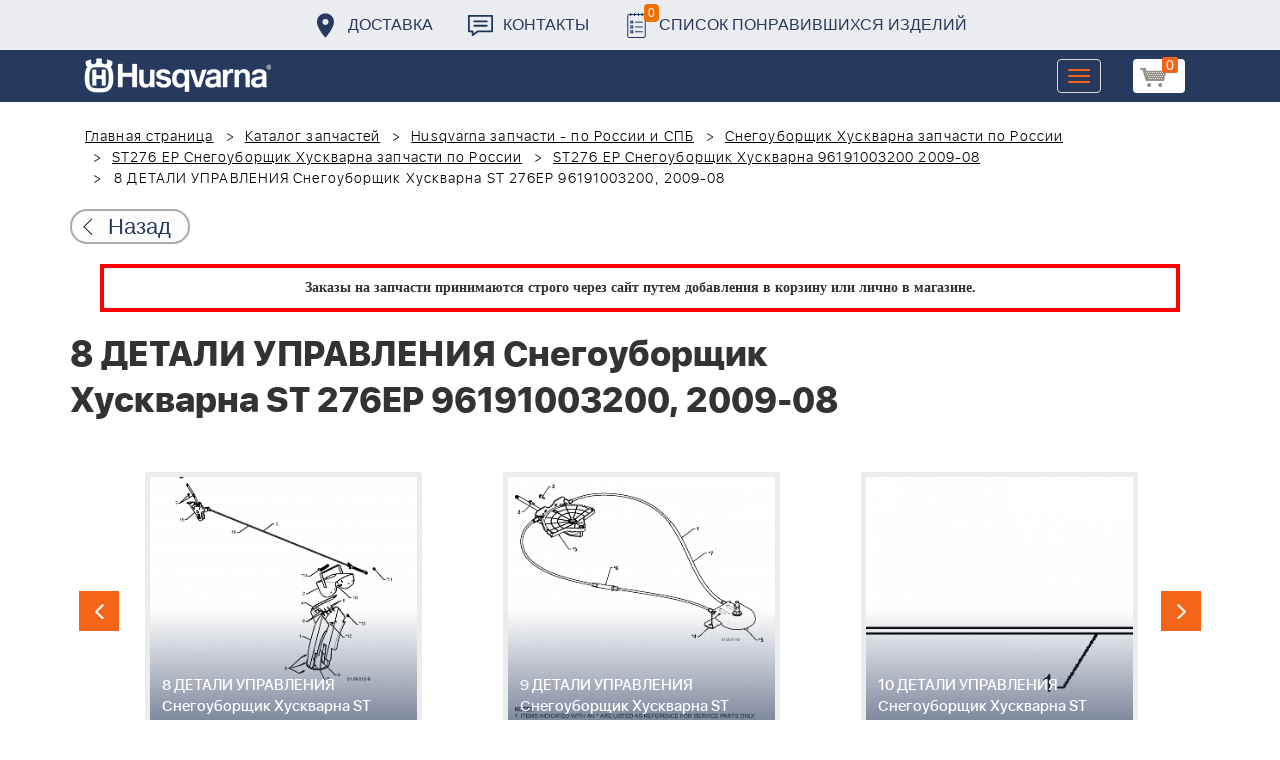

--- FILE ---
content_type: text/html; charset=UTF-8
request_url: https://benzolider.spb.ru/spare-parts/st-276ep-snegouborshchik-96191003200-2009-08-/8-detali-upravleniya-snegouborshchik-khuskvarna-st-276ep-96191003200-2009-08/
body_size: 21404
content:
<!DOCTYPE html>
<html xml:lang="ru" lang="ru">
<head>
	<meta http-equiv="X-UA-Compatible" content="IE=edge" />
	<meta name="viewport" content="user-scalable=no, initial-scale=1.0, maximum-scale=1.0, width=device-width">
	<link rel="shortcut icon" type="image/x-icon" href="/favicon.ico" />
	<meta http-equiv="Content-Type" content="text/html; charset=UTF-8" />
<meta name="robots" content="index, follow" />
<meta name="keywords" content="купить запчасти 8 ДЕТАЛИ УПРАВЛЕНИЯ Снегоуборщик Хускварна ST 276EP 96191003200, 2009-08 в спб ремонт деталировка " />
<meta name="description" content="купить запчасти 8 ДЕТАЛИ УПРАВЛЕНИЯ Снегоуборщик Хускварна ST 276EP 96191003200, 2009-08 в спб ремонт деталировка " />
<link href="/bitrix/cache/css/s1/huskvarna/kernel_main/kernel_main.css?176500810726562" type="text/css"   rel="stylesheet" />
<link href="/bitrix/css/main/font-awesome.min.css?160145620223748" type="text/css"  rel="stylesheet" />
<link href="/bitrix/cache/css/s1/huskvarna/page_289ffa2625d3de4332fa74d30b334141/page_289ffa2625d3de4332fa74d30b334141.css?17650074071844" type="text/css"   rel="stylesheet" />
<link href="/bitrix/cache/css/s1/huskvarna/template_9036d5a53ea6421db0798fa4263f750c/template_9036d5a53ea6421db0798fa4263f750c.css?1765007399322943" type="text/css"   data-template-style="true"  rel="stylesheet" />
<script type="text/javascript">if(!window.BX)window.BX={};if(!window.BX.message)window.BX.message=function(mess){if(typeof mess=='object') for(var i in mess) BX.message[i]=mess[i]; return true;};</script>
<script type="text/javascript">(window.BX||top.BX).message({'JS_CORE_LOADING':'Загрузка...','JS_CORE_NO_DATA':'- Нет данных -','JS_CORE_WINDOW_CLOSE':'Закрыть','JS_CORE_WINDOW_EXPAND':'Развернуть','JS_CORE_WINDOW_NARROW':'Свернуть в окно','JS_CORE_WINDOW_SAVE':'Сохранить','JS_CORE_WINDOW_CANCEL':'Отменить','JS_CORE_WINDOW_CONTINUE':'Продолжить','JS_CORE_H':'ч','JS_CORE_M':'м','JS_CORE_S':'с','JSADM_AI_HIDE_EXTRA':'Скрыть лишние','JSADM_AI_ALL_NOTIF':'Показать все','JSADM_AUTH_REQ':'Требуется авторизация!','JS_CORE_WINDOW_AUTH':'Войти','JS_CORE_IMAGE_FULL':'Полный размер'});</script>
<script type="text/javascript">(window.BX||top.BX).message({'LANGUAGE_ID':'ru','FORMAT_DATE':'DD.MM.YYYY','FORMAT_DATETIME':'DD.MM.YYYY HH:MI:SS','COOKIE_PREFIX':'BITRIX_SM','SERVER_TZ_OFFSET':'10800','SITE_ID':'s1','SITE_DIR':'/','USER_ID':'','SERVER_TIME':'1765399898','USER_TZ_OFFSET':'0','USER_TZ_AUTO':'Y','bitrix_sessid':'969549a2cb5fc5bb473787fb4e113613'});</script>


<script type="text/javascript"  src="/bitrix/cache/js/s1/huskvarna/kernel_main/kernel_main.js?1765104960376291"></script>
<script type="text/javascript">BX.setJSList(['/bitrix/js/main/core/core.js','/bitrix/js/main/core/core_fx.js','/bitrix/js/main/core/core_ajax.js','/bitrix/js/main/core/core_popup.js','/bitrix/js/main/core/core_window.js','/bitrix/js/main/core/core_date.js','/bitrix/js/main/json/json2.min.js','/bitrix/js/main/core/core_ls.js','/bitrix/js/main/session.js','/bitrix/js/main/utils.js','/local/templates/huskvarna/components/bitrix/catalog.element/prod/script.js','/local/components/bitrix/search.title/script.js','/local/templates/huskvarna/components/bitrix/search.title/search/script.js','/local/templates/huskvarna/components/bitrix/sale.basket.basket.line/m1/script.js']); </script>
<script type="text/javascript">BX.setCSSList(['/bitrix/js/main/core/css/core.css','/bitrix/js/main/core/css/core_popup.css','/bitrix/js/main/core/css/core_date.css','/local/templates/huskvarna/components/bitrix/catalog/template2/style.css','/local/templates/huskvarna/components/bitrix/catalog.element/prod/style.css','/local/templates/huskvarna/components/bitrix/menu/topmenu/style.css','/local/templates/huskvarna/components/bitrix/search.title/search/style.css','/local/templates/huskvarna/components/bitrix/sale.basket.basket.line/m1/style.css','/local/templates/huskvarna/components/bitrix/form/price/bitrix/form.result.new/.default/style.css','/local/templates/huskvarna/css/bootstrap.min.css','/local/templates/huskvarna/css/jquery-ui.css','/local/templates/huskvarna/slick/slick.css','/local/templates/huskvarna/slick/slick-theme.css','/local/templates/huskvarna/js/fancy/jquery.fancybox.css','/local/templates/huskvarna/css/stylesheet.css','/local/templates/huskvarna/css/new-style.css']); </script>
<script type="text/javascript">
					(function () {
						"use strict";

						var counter = function ()
						{
							var cookie = (function (name) {
								var parts = ("; " + document.cookie).split("; " + name + "=");
								if (parts.length == 2) {
									try {return JSON.parse(decodeURIComponent(parts.pop().split(";").shift()));}
									catch (e) {}
								}
							})("BITRIX_CONVERSION_CONTEXT_s1");

							if (cookie && cookie.EXPIRE >= BX.message("SERVER_TIME"))
								return;

							var request = new XMLHttpRequest();
							request.open("POST", "/bitrix/tools/conversion/ajax_counter.php", true);
							request.setRequestHeader("Content-type", "application/x-www-form-urlencoded");
							request.send(
								"SITE_ID="+encodeURIComponent("s1")+
								"&sessid="+encodeURIComponent(BX.bitrix_sessid())+
								"&HTTP_REFERER="+encodeURIComponent(document.referrer)
							);
						};

						if (window.frameRequestStart === true)
							BX.addCustomEvent("onFrameDataReceived", counter);
						else
							BX.ready(counter);
					})();
				</script>



<script type="text/javascript"  src="/bitrix/cache/js/s1/huskvarna/template_a42a398116c8d1caf8de68b10cacbd5c/template_a42a398116c8d1caf8de68b10cacbd5c.js?176500739921366"></script>
<script type="text/javascript"  src="/bitrix/cache/js/s1/huskvarna/page_e50f57a98511db59be6ada2acc7c38df/page_e50f57a98511db59be6ada2acc7c38df.js?1765007407459"></script>

		<title>купить запчасти 8 ДЕТАЛИ УПРАВЛЕНИЯ Снегоуборщик Хускварна ST 276EP 96191003200, 2009-08 в спб ремонт деталировка </title>
    				    	    
</head>
<body class="header_fixed">
<div id="panel"></div>
	<header>
        <div class="header__fixe-wrap">
        <div class="header-line">
            <div class="container">
                <ul class="header-line__menu">
                    <li class="header-line__menu-item">
                        <a href="/dostavka/" class="header-line__menu-link" style="background-image: url(/local/templates/huskvarna/img/icon-marker.svg)">Доставка</a>
                    </li>
                    <li class="header-line__menu-item">
                        <a href="/kontakty/" class="header-line__menu-link" style="background-image: url(/local/templates/huskvarna/img/icon-speech.svg)">Контакты</a>
                    </li>
                    <li class="header-line__menu-item">
                        <a href="/favorites/" class="header-line__menu-link" style="background-image: url(/local/templates/huskvarna/img/icon-list.svg)"><span class="favorite-count">0</span>Список понравившихся изделий</a>
                    </li>
                </ul>
            </div>
        </div>
	
<nav class="navbar navbar-default">
  <div class="container">
  	 <div class="block-show">
  	 		<div class="container" id="title-search">
	<form action="/search-catalog/index.php">
		<input id="title-search-input" type="text" name="q" value=""  maxlength="50" autocomplete="off" />
		<input name="s" type="submit" value="Поиск" />
	</form>
	</div>

	 
	    		
<script>
	BX.ready(function(){
		new JCTitleSearch({
			'AJAX_PAGE' : '/spare-parts/st-276ep-snegouborshchik-96191003200-2009-08-/8-detali-upravleniya-snegouborshchik-khuskvarna-st-276ep-96191003200-2009-08/',
			'CONTAINER_ID': 'title-search',
			'INPUT_ID': 'title-search-input',
			'MIN_QUERY_LEN': 2
		});
	});
</script>
  	 </div>
    <div class="navbar-header">
                <div class="header_cart">
                            <script>
var bx_basketFKauiI = new BitrixSmallCart;
</script>
<div id="bx_basketFKauiI" class="bx-basket bx-opener"><!--'start_frame_cache_bx_basketFKauiI'--><a href1="/cart/" class="basket-link">
    <img src="/local/templates/huskvarna/img/basket-new.png" width="26" title="корзина" alt="корзина">
    <span class="header_cart_count">0</span>
    <!--<span class="header_cart_sum"></span>-->
</a>
<!--'end_frame_cache_bx_basketFKauiI'--></div>
<script type="text/javascript">
	bx_basketFKauiI.siteId       = 's1';
	bx_basketFKauiI.cartId       = 'bx_basketFKauiI';
	bx_basketFKauiI.ajaxPath     = '/bitrix/components/bitrix/sale.basket.basket.line/ajax.php';
	bx_basketFKauiI.templateName = 'm1';
	bx_basketFKauiI.arParams     =  {'SHOW_PRODUCTS':'Y','PATH_TO_ORDER':'/cart/','PATH_TO_BASKET':'/cart/','CACHE_TYPE':'A','HIDE_ON_BASKET_PAGES':'Y','SHOW_NUM_PRODUCTS':'Y','SHOW_TOTAL_PRICE':'Y','SHOW_EMPTY_VALUES':'Y','SHOW_PERSONAL_LINK':'N','PATH_TO_PERSONAL':'/personal/','SHOW_AUTHOR':'N','PATH_TO_REGISTER':'/login/','PATH_TO_AUTHORIZE':'/login/','PATH_TO_PROFILE':'/personal/','SHOW_DELAY':'Y','SHOW_NOTAVAIL':'Y','SHOW_IMAGE':'Y','SHOW_PRICE':'Y','SHOW_SUMMARY':'Y','POSITION_FIXED':'N','POSITION_VERTICAL':'top','POSITION_HORIZONTAL':'right','AJAX':'N','~SHOW_PRODUCTS':'Y','~PATH_TO_ORDER':'/cart/','~PATH_TO_BASKET':'/cart/','~CACHE_TYPE':'A','~HIDE_ON_BASKET_PAGES':'Y','~SHOW_NUM_PRODUCTS':'Y','~SHOW_TOTAL_PRICE':'Y','~SHOW_EMPTY_VALUES':'Y','~SHOW_PERSONAL_LINK':'N','~PATH_TO_PERSONAL':'/personal/','~SHOW_AUTHOR':'N','~PATH_TO_REGISTER':'/login/','~PATH_TO_AUTHORIZE':'/login/','~PATH_TO_PROFILE':'/personal/','~SHOW_DELAY':'Y','~SHOW_NOTAVAIL':'Y','~SHOW_IMAGE':'Y','~SHOW_PRICE':'Y','~SHOW_SUMMARY':'Y','~POSITION_FIXED':'N','~POSITION_VERTICAL':'top','~POSITION_HORIZONTAL':'right','~AJAX':'N','cartId':'bx_basketFKauiI'}; // TODO \Bitrix\Main\Web\Json::encode
	bx_basketFKauiI.closeMessage = 'Скрыть';
	bx_basketFKauiI.openMessage  = 'Раскрыть';
	bx_basketFKauiI.activate();
</script>                    </div>
	      <button type="button" class="navbar-toggle collapsed" data-toggle="collapse" data-target="#bs-example-navbar-collapse-1" aria-expanded="false">
	        <span class="sr-only">Toggle navigation</span>
	        <span class="icon-bar"></span>
	        <span class="icon-bar"></span>
	        <span class="icon-bar"></span>
	      </button>
	      <a class="navbar-brand" href="/"><div class="logo"></div></a>
	      
      
    </div>
  
    <div class="collapse navbar-collapse" id="bs-example-navbar-collapse-1">

        <div class="header_cart">
                            <script>
var bx_basketT0kNhm = new BitrixSmallCart;
</script>
<div id="bx_basketT0kNhm" class="bx-basket bx-opener"><!--'start_frame_cache_bx_basketT0kNhm'--><a href1="/cart/" class="basket-link">
    <img src="/local/templates/huskvarna/img/basket-new.png" width="26" title="корзина" alt="корзина">
    <span class="header_cart_count">0</span>
    <!--<span class="header_cart_sum"></span>-->
</a>
<!--'end_frame_cache_bx_basketT0kNhm'--></div>
<script type="text/javascript">
	bx_basketT0kNhm.siteId       = 's1';
	bx_basketT0kNhm.cartId       = 'bx_basketT0kNhm';
	bx_basketT0kNhm.ajaxPath     = '/bitrix/components/bitrix/sale.basket.basket.line/ajax.php';
	bx_basketT0kNhm.templateName = 'm1';
	bx_basketT0kNhm.arParams     =  {'SHOW_PRODUCTS':'Y','PATH_TO_ORDER':'/cart/','PATH_TO_BASKET':'/cart/','CACHE_TYPE':'A','HIDE_ON_BASKET_PAGES':'Y','SHOW_NUM_PRODUCTS':'Y','SHOW_TOTAL_PRICE':'Y','SHOW_EMPTY_VALUES':'Y','SHOW_PERSONAL_LINK':'N','PATH_TO_PERSONAL':'/personal/','SHOW_AUTHOR':'N','PATH_TO_REGISTER':'/login/','PATH_TO_AUTHORIZE':'/login/','PATH_TO_PROFILE':'/personal/','SHOW_DELAY':'Y','SHOW_NOTAVAIL':'Y','SHOW_IMAGE':'Y','SHOW_PRICE':'Y','SHOW_SUMMARY':'Y','POSITION_FIXED':'N','POSITION_VERTICAL':'top','POSITION_HORIZONTAL':'right','AJAX':'N','~SHOW_PRODUCTS':'Y','~PATH_TO_ORDER':'/cart/','~PATH_TO_BASKET':'/cart/','~CACHE_TYPE':'A','~HIDE_ON_BASKET_PAGES':'Y','~SHOW_NUM_PRODUCTS':'Y','~SHOW_TOTAL_PRICE':'Y','~SHOW_EMPTY_VALUES':'Y','~SHOW_PERSONAL_LINK':'N','~PATH_TO_PERSONAL':'/personal/','~SHOW_AUTHOR':'N','~PATH_TO_REGISTER':'/login/','~PATH_TO_AUTHORIZE':'/login/','~PATH_TO_PROFILE':'/personal/','~SHOW_DELAY':'Y','~SHOW_NOTAVAIL':'Y','~SHOW_IMAGE':'Y','~SHOW_PRICE':'Y','~SHOW_SUMMARY':'Y','~POSITION_FIXED':'N','~POSITION_VERTICAL':'top','~POSITION_HORIZONTAL':'right','~AJAX':'N','cartId':'bx_basketT0kNhm'}; // TODO \Bitrix\Main\Web\Json::encode
	bx_basketT0kNhm.closeMessage = 'Скрыть';
	bx_basketT0kNhm.openMessage  = 'Раскрыть';
	bx_basketT0kNhm.activate();
</script>                    </div>
      <ul class="nav navbar-nav navbar-right">

	
		<li class=""><a href="/" class="">Запчасти</a></li>
		
			<li><a class="drop-links" href="/husqvarna/">Продукция</a></li>
		<div class="spoiler">
			<div class="container">
			<div class="bx_sitemap"><ul class="bx_sitemap_ul">
	<li  class="col-md-4" id="bx_1847241719_118">
                                <span class="icon">&#57364;</span>
                                <a href="/husqvarna/kultivatory_husqvarna/">Культиваторы Husqvarna</a></li>
	<li  class="col-md-4" id="bx_1847241719_96">
                                <span class="icon">&#57362;</span>
                                <a href="/husqvarna/benzopily_husqvarna/">Бензопилы Husqvarna</a></li>
	<li  class="col-md-4" id="bx_1847241719_106">
                                <span class="icon">&#57360;</span>
                                <a href="/husqvarna/benzinovye_vozdukhoduvy_husqvarna/">Бензиновые воздуходувы Husqvarna</a></li>
	<li  class="col-md-4" id="bx_1847241719_112">
                                <span class="icon">&#57374;</span>
                                <a href="/husqvarna/gazonokosilki_benzinovye_husqvarna/">Газонокосилки Husqvarna</a></li>
	<li  class="col-md-4" id="bx_1847241719_122">
                                <span class="icon">&#57380;</span>
                                <a href="/husqvarna/raydery_husqvarna/">Райдеры Husqvarna</a></li>
	<li  class="col-md-4" id="bx_1847241719_124">
                                <span class="icon">&#57370;</span>
                                <a href="/husqvarna/sadovye_traktory_husqvarna/">Садовые тракторы Husqvarna</a></li>
	<li  class="col-md-4" id="bx_1847241719_102">
                                <span class="icon">&#57388;</span>
                                <a href="/husqvarna/benzinovye_trimmery_i_kustorezy_husqvarna/">Триммеры и кусторезы Husqvarna</a></li>
	<li  class="col-md-4" id="bx_1847241719_100">
                                <span class="icon">&#57358;</span>
                                <a href="/husqvarna/akkumulyatornaya_i_elektricheskaya_tekhnika_husqvarna/">Аккумуляторная техника Husqvarna</a></li>
	<li  class="col-md-4" id="bx_1847241719_126">
                                <span class="icon">&#57381;</span>
                                <a href="/husqvarna/gazonokosilki_roboty_automower/">Газонокосилки Роботы Automower</a></li>
	<li  class="col-md-4" id="bx_1847241719_98">
                                <span class="icon">&#57376;</span>
                                <a href="/husqvarna/vysotorezy_husqvarna/">Высоторезы Husqvarna</a></li>
	<li  class="col-md-4" id="bx_1847241719_114">
                                <span class="icon">&#57365;</span>
                                <a href="/husqvarna/aerator_skarifikator_gazona/">Аэратор - Скарификатор газона</a></li>
	<li  class="col-md-4" id="bx_1847241719_120">
                                <span class="icon">&#57382;</span>
                                <a href="/husqvarna/snegouborshchiki_husqvarna/">Снегоуборщики Husqvarna</a></li>
	<li  class="col-md-4" id="bx_1847241719_104">
                                <span class="icon">&#57371;</span>
                                <a href="/husqvarna/sadovye_benzonozhnitsy_husqvarna/">Садовые бензоножницы Husqvarna</a></li>
	<li  class="col-md-4" id="bx_1847241719_163">
                                <span class="icon">&#57355;</span>
                                <a href="/husqvarna/raskhodnye_materialy_i_aksessuary/">Расходные материалы и аксессуары</a></li>
	<li  class="col-md-4" id="bx_1847241719_1067">
                                <span class="icon"><img src="/upload/uf/bd8/bd8b9772b1b8cf16aecefec2fd641d29.png" style="vertical-align:baseline;" /></span>
                                <a href="/husqvarna/generatory_i_elektrostantsii_husqvarna/">Генераторы и электростанции</a></li>
	<li  class="col-md-4" id="bx_1847241719_108">
                                <span class="icon">&#57378;</span>
                                <a href="/husqvarna/moyki_vysokogo_davleniya_husqvarna/">Мойки высокого давления Husqvarna</a></li>
	<li  class="col-md-4" id="bx_1847241719_384">
                                <span class="icon"><img src="/upload/uf/167/167ff0f4c633d40d1f620739e8551128.png" style="vertical-align:baseline;" /></span>
                                <a href="/husqvarna/motopompy_husqvarna_produktsiya/">Мотопомпы Husqvarna</a></li>
	<li  class="col-md-4" id="bx_1847241719_1068">
                                <span class="icon"><img src="/upload/uf/eff/eff9d7aae1ae6b25edfc9f058312da0d.png" style="vertical-align:baseline;" /></span>
                                <a href="/husqvarna/pylesosy_khuskvarna_/">Пылесосы Хускварна</a></li>
	<li  class="col-md-4" id="bx_1847241719_575">
                                <span class="icon">&#57377;</span>
                                <a href="/husqvarna/rezchiki_shvov_husqvarna/">Резчики швов Husqvarna</a></li>
	<li  class="col-md-4" id="bx_1847241719_191">
                                <span class="icon">&#57389;</span>
                                <a href="/husqvarna/spetsodezhda_dlya_raboty_s_instrumentom/">Спецодежда для работы с инструментом</a></li>
	<li  class="col-md-4" id="bx_1847241719_185">
                                <span class="icon">&#57357;</span>
                                <a href="/husqvarna/topory/">Топоры</a></li>
</ul>
<div style="clear: both;"></div></div>


			</div>
		</div>
		
			<li class=""><a href="/kontakty/">Контакты</a></li>
		
			<li class=""><a href="/servis/">Сервис</a></li>
		
			<li class=""><a href="/help/">Помощь</a></li>
		
			<li class=""><a href="/usloviya-pokupki/">Условия покупки</a></li>
		
			<li class=""><a href="/sale/">Акции</a></li>
		
			<li class="desktop-hidden"><a href="/dostavka/">Доставка</a></li>
		
			<li class="desktop-hidden"><a href="/kontakty/">Контакты</a></li>
		
     </ul> 
    </div>

  </div>
</nav>




         </div>


	</header>

<ul class="catalog-side-menu catalog-side-menu--biggest-screen">
    <li class="catalog-side-menu__item">
        <a href="/husqvarna/kultivatory_husqvarna/" class="catalog-side-menu__link" title="Культиваторы Husqvarna">
                            &#57364;                    </a>
    </li>
                  <li class="catalog-side-menu__item">
        <a href="/husqvarna/benzopily_husqvarna/" class="catalog-side-menu__link" title="Бензопилы Husqvarna">
                            &#57362;                    </a>
    </li>
                  <li class="catalog-side-menu__item">
        <a href="/husqvarna/benzinovye_vozdukhoduvy_husqvarna/" class="catalog-side-menu__link" title="Бензиновые воздуходувы Husqvarna">
                            &#57360;                    </a>
    </li>
                  <li class="catalog-side-menu__item">
        <a href="/husqvarna/gazonokosilki_benzinovye_husqvarna/" class="catalog-side-menu__link" title="Газонокосилки Husqvarna">
                            &#57374;                    </a>
    </li>
                  <li class="catalog-side-menu__item">
        <a href="/husqvarna/raydery_husqvarna/" class="catalog-side-menu__link" title="Райдеры Husqvarna">
                            &#57380;                    </a>
    </li>
                  <li class="catalog-side-menu__item">
        <a href="/husqvarna/sadovye_traktory_husqvarna/" class="catalog-side-menu__link" title="Садовые тракторы Husqvarna">
                            &#57370;                    </a>
    </li>
                  <li class="catalog-side-menu__item">
        <a href="/husqvarna/benzinovye_trimmery_i_kustorezy_husqvarna/" class="catalog-side-menu__link" title="Триммеры и кусторезы Husqvarna">
                            &#57388;                    </a>
    </li>
                  <li class="catalog-side-menu__item">
        <a href="/husqvarna/akkumulyatornaya_i_elektricheskaya_tekhnika_husqvarna/" class="catalog-side-menu__link" title="Аккумуляторная техника Husqvarna">
                            &#57358;                    </a>
    </li>
                  <li class="catalog-side-menu__item">
        <a href="/husqvarna/gazonokosilki_roboty_automower/" class="catalog-side-menu__link" title="Газонокосилки Роботы Automower">
                            &#57381;                    </a>
    </li>
                  <li class="catalog-side-menu__item">
        <a href="/husqvarna/vysotorezy_husqvarna/" class="catalog-side-menu__link" title="Высоторезы Husqvarna">
                            &#57376;                    </a>
    </li>
                  <li class="catalog-side-menu__item">
        <a href="/husqvarna/aerator_skarifikator_gazona/" class="catalog-side-menu__link" title="Аэратор - Скарификатор газона">
                            &#57365;                    </a>
    </li>
                  <li class="catalog-side-menu__item">
        <a href="/husqvarna/snegouborshchiki_husqvarna/" class="catalog-side-menu__link" title="Снегоуборщики Husqvarna">
                            &#57382;                    </a>
    </li>
                  <li class="catalog-side-menu__item">
        <a href="/husqvarna/sadovye_benzonozhnitsy_husqvarna/" class="catalog-side-menu__link" title="Садовые бензоножницы Husqvarna">
                            &#57371;                    </a>
    </li>
                  <li class="catalog-side-menu__item">
        <a href="/husqvarna/raskhodnye_materialy_i_aksessuary/" class="catalog-side-menu__link" title="Расходные материалы и аксессуары">
                            &#57355;                    </a>
    </li>
                  <li class="catalog-side-menu__item">
        <a href="/husqvarna/generatory_i_elektrostantsii_husqvarna/" class="catalog-side-menu__link" title="Генераторы и электростанции">
                            <img src="/upload/uf/bd8/bd8b9772b1b8cf16aecefec2fd641d29.png" style="vertical-align:baseline;" />
                    </a>
    </li>
                  <li class="catalog-side-menu__item">
        <a href="/husqvarna/moyki_vysokogo_davleniya_husqvarna/" class="catalog-side-menu__link" title="Мойки высокого давления Husqvarna">
                            &#57378;                    </a>
    </li>
                  <li class="catalog-side-menu__item">
        <a href="/husqvarna/motopompy_husqvarna_produktsiya/" class="catalog-side-menu__link" title="Мотопомпы Husqvarna">
                            <img src="/upload/uf/167/167ff0f4c633d40d1f620739e8551128.png" style="vertical-align:baseline;" />
                    </a>
    </li>
                  <li class="catalog-side-menu__item">
        <a href="/husqvarna/pylesosy_khuskvarna_/" class="catalog-side-menu__link" title="Пылесосы Хускварна">
                            <img src="/upload/uf/eff/eff9d7aae1ae6b25edfc9f058312da0d.png" style="vertical-align:baseline;" />
                    </a>
    </li>
                  <li class="catalog-side-menu__item">
        <a href="/husqvarna/rezchiki_shvov_husqvarna/" class="catalog-side-menu__link" title="Резчики швов Husqvarna">
                            &#57377;                    </a>
    </li>
                  <li class="catalog-side-menu__item">
        <a href="/husqvarna/spetsodezhda_dlya_raboty_s_instrumentom/" class="catalog-side-menu__link" title="Спецодежда для работы с инструментом">
                            &#57389;                    </a>
    </li>
                  <li class="catalog-side-menu__item">
        <a href="/husqvarna/topory/" class="catalog-side-menu__link" title="Топоры">
                            &#57357;                    </a>
    </li>
              </ul>




<link href="/bitrix/css/main/font-awesome.css?160145620228777" type="text/css" rel="stylesheet" />
<div class="container"><ol class="breadcrumb">
			<li id="bx_breadcrumb_0" itemscope="" itemtype="http://data-vocabulary.org/Breadcrumb" itemref="bx_breadcrumb_1">
		
				<a href="/" title="Главная страница" itemprop="url">
					Главная страница
				</a>
			</li>
			<li id="bx_breadcrumb_1" itemscope="" itemtype="http://data-vocabulary.org/Breadcrumb" itemprop="child" itemref="bx_breadcrumb_2">
		
				<a href="/spare-parts/" title="Каталог запчастей" itemprop="url">
					Каталог запчастей
				</a>
			</li>
			<li id="bx_breadcrumb_2" itemscope="" itemtype="http://data-vocabulary.org/Breadcrumb" itemprop="child" itemref="bx_breadcrumb_3">
		
				<a href="/spare-parts/husqvarna/" title="Husqvarna запчасти - по России и СПБ" itemprop="url">
					Husqvarna запчасти - по России и СПБ
				</a>
			</li>
			<li id="bx_breadcrumb_3" itemscope="" itemtype="http://data-vocabulary.org/Breadcrumb" itemprop="child" itemref="bx_breadcrumb_4">
		
				<a href="/spare-parts/snegouborshchik-khuskvarna/" title="Снегоуборщик Хускварна запчасти по России" itemprop="url">
					Снегоуборщик Хускварна запчасти по России
				</a>
			</li>
			<li id="bx_breadcrumb_4" itemscope="" itemtype="http://data-vocabulary.org/Breadcrumb" itemprop="child" itemref="bx_breadcrumb_5">
		
				<a href="/spare-parts/st-276ep-snegouborshchik/" title="ST276 EP Снегоуборщик Хускварна запчасти по России" itemprop="url">
					ST276 EP Снегоуборщик Хускварна запчасти по России
				</a>
			</li>
			<li id="bx_breadcrumb_5" itemscope="" itemtype="http://data-vocabulary.org/Breadcrumb" itemprop="child">
		
				<a href="/spare-parts/st-276ep-snegouborshchik-96191003200-2009-08-/" title="ST276 EP Снегоуборщик Хускварна 96191003200 2009-08 " itemprop="url">
					ST276 EP Снегоуборщик Хускварна 96191003200 2009-08 
				</a>
			</li>
			<li class="active">
				
				8 ДЕТАЛИ УПРАВЛЕНИЯ Снегоуборщик Хускварна ST 276EP 96191003200, 2009-08
			</li>	</ol><div class="catalog-new__return-btn-container catalog-new__return-btn-container--element">
                    <a class="catalog-new__return-btn" onclick="history.back();return false;">
                        <span class="catalog-new__return-btn-text">Назад</span>
                    </a>
                </div></div>
<p style="border: 4px solid red; font-weight: bold; font-size: 14px; padding: 10px 30px; line-height: 20px; width: calc(100% - 200px); margin: 0px auto; text-align: center;">
 <b><span style="font-family: &quot;Arial Black&quot;, Gadget;">Заказы на запчасти принимаются строго через сайт путем добавления в корзину&nbsp;или&nbsp;лично в магазине.</span></b>
</p>
 <br>		<script>
    /*Универсальная, адаптивная карусель horizontal slider mix*/
    function changeSlideMix(obj,block,li){
        $(obj).parent().find(block+' '+li).stop(true,true);
        if($(obj).hasClass('slider-prevmix')){
            liLast=$(obj).parent().find(block+' '+li+':last');
            liLast.prependTo(liLast.parent()).css('margin-left','-'+liLast.width()+'px').animate({marginLeft:0});}
        else {
            liFirst=$(obj).parent().find(block+' '+li+':eq(0)');
            liFirst.animate({marginLeft:0-liFirst.width()},function(){
                liFirst.css('margin-left',0).appendTo(liFirst.parent());
            }); } }
    // $(document).ready(function(){
    // });
</script>
<section class="block-detalis">
    <div class="container">
        <div class="row">
            <div class="col-md-12">

                <h1>8 ДЕТАЛИ УПРАВЛЕНИЯ Снегоуборщик Хускварна ST 276EP 96191003200, 2009-08</h1>



                
                <section class="regular slider" data-selected="7">

                                            <div>
                            <a href="/spare-parts/st-276ep-snegouborshchik-96191003200-2009-08-/1-detali-shneka-snegouborshchik-khuskvarna-st-276ep-96191003200-2009-08/">
                                <div class="enlargement">
                                    <img src="/upload/resize_cache/iblock/d90/310_290_2/d90c6b6107a4793b54b60a4a88360815.png">
                                    <div class="text">1 ДЕТАЛИ ШНЕКА Снегоуборщик Хускварна ST 276EP 96191003200, 2009-08</div>
                                </div>
                            </a>
                            <a href="/upload/iblock/d90/d90c6b6107a4793b54b60a4a88360815.png" class="show_full_img">Увеличить</a>
                        </div>
                                            <div>
                            <a href="/spare-parts/st-276ep-snegouborshchik-96191003200-2009-08-/2-detali-shneka-snegouborshchik-khuskvarna-st-276ep-96191003200-2009-08/">
                                <div class="enlargement">
                                    <img src="/upload/resize_cache/iblock/65e/310_290_2/65e87e8a760c6d369a9e549fccccda63.png">
                                    <div class="text">2 ДЕТАЛИ ШНЕКА Снегоуборщик Хускварна ST 276EP 96191003200, 2009-08</div>
                                </div>
                            </a>
                            <a href="/upload/iblock/65e/65e87e8a760c6d369a9e549fccccda63.png" class="show_full_img">Увеличить</a>
                        </div>
                                            <div>
                            <a href="/spare-parts/st-276ep-snegouborshchik-96191003200-2009-08-/3-detali-shneka-snegouborshchik-khuskvarna-st-276ep-96191003200-2009-08/">
                                <div class="enlargement">
                                    <img src="/upload/resize_cache/iblock/282/310_290_2/282794603dfc666be69ef21c380d436d.png">
                                    <div class="text">3 ДЕТАЛИ ШНЕКА Снегоуборщик Хускварна ST 276EP 96191003200, 2009-08</div>
                                </div>
                            </a>
                            <a href="/upload/iblock/282/282794603dfc666be69ef21c380d436d.png" class="show_full_img">Увеличить</a>
                        </div>
                                            <div>
                            <a href="/spare-parts/st-276ep-snegouborshchik-96191003200-2009-08-/4-detali-shneka-snegouborshchik-khuskvarna-st-276ep-96191003200-2009-08/">
                                <div class="enlargement">
                                    <img src="/upload/resize_cache/iblock/079/310_290_2/079700c91d8c4a40d03c11a66e41100a.png">
                                    <div class="text">4 ДЕТАЛИ ШНЕКА Снегоуборщик Хускварна ST 276EP 96191003200, 2009-08</div>
                                </div>
                            </a>
                            <a href="/upload/iblock/079/079700c91d8c4a40d03c11a66e41100a.png" class="show_full_img">Увеличить</a>
                        </div>
                                            <div>
                            <a href="/spare-parts/st-276ep-snegouborshchik-96191003200-2009-08-/5-detali-shneka-snegouborshchik-khuskvarna-st-276ep-96191003200-2009-08/">
                                <div class="enlargement">
                                    <img src="/upload/resize_cache/iblock/94c/310_290_2/94ce858daa8b01b5fb49c3572783eb17.png">
                                    <div class="text">5 ДЕТАЛИ ШНЕКА Снегоуборщик Хускварна ST 276EP 96191003200, 2009-08</div>
                                </div>
                            </a>
                            <a href="/upload/iblock/94c/94ce858daa8b01b5fb49c3572783eb17.png" class="show_full_img">Увеличить</a>
                        </div>
                                            <div>
                            <a href="/spare-parts/st-276ep-snegouborshchik-96191003200-2009-08-/6-detali-shneka-snegouborshchik-khuskvarna-st-276ep-96191003200-2009-08/">
                                <div class="enlargement">
                                    <img src="/upload/resize_cache/iblock/677/310_290_2/677888adaab2ae25a1a0dc8c5f31919f.png">
                                    <div class="text">6 ДЕТАЛИ ШНЕКА Снегоуборщик Хускварна ST 276EP 96191003200, 2009-08</div>
                                </div>
                            </a>
                            <a href="/upload/iblock/677/677888adaab2ae25a1a0dc8c5f31919f.png" class="show_full_img">Увеличить</a>
                        </div>
                                            <div>
                            <a href="/spare-parts/st-276ep-snegouborshchik-96191003200-2009-08-/7-detali-shneka-snegouborshchik-khuskvarna-st-276ep-96191003200-2009-08/">
                                <div class="enlargement">
                                    <img src="/upload/resize_cache/iblock/e95/310_290_2/e95ccd2686a56a99796c0a6ae68edf14.png">
                                    <div class="text">7 ДЕТАЛИ ШНЕКА Снегоуборщик Хускварна ST 276EP 96191003200, 2009-08</div>
                                </div>
                            </a>
                            <a href="/upload/iblock/e95/e95ccd2686a56a99796c0a6ae68edf14.png" class="show_full_img">Увеличить</a>
                        </div>
                                            <div>
                            <a href="/spare-parts/st-276ep-snegouborshchik-96191003200-2009-08-/8-detali-upravleniya-snegouborshchik-khuskvarna-st-276ep-96191003200-2009-08/">
                                <div class="enlargement">
                                    <img src="/upload/resize_cache/iblock/57b/310_290_2/57b6dc067f7f8b847c5196db56a14a0b.png">
                                    <div class="text">8 ДЕТАЛИ УПРАВЛЕНИЯ Снегоуборщик Хускварна ST 276EP 96191003200, 2009-08</div>
                                </div>
                            </a>
                            <a href="/upload/iblock/57b/57b6dc067f7f8b847c5196db56a14a0b.png" class="show_full_img">Увеличить</a>
                        </div>
                                            <div>
                            <a href="/spare-parts/st-276ep-snegouborshchik-96191003200-2009-08-/9-detali-upravleniya-snegouborshchik-khuskvarna-st-276ep-96191003200-2009-08/">
                                <div class="enlargement">
                                    <img src="/upload/resize_cache/iblock/0c0/310_290_2/0c00d8d25916a4602ed8de7e7cd693d0.png">
                                    <div class="text">9 ДЕТАЛИ УПРАВЛЕНИЯ Снегоуборщик Хускварна ST 276EP 96191003200, 2009-08</div>
                                </div>
                            </a>
                            <a href="/upload/iblock/0c0/0c00d8d25916a4602ed8de7e7cd693d0.png" class="show_full_img">Увеличить</a>
                        </div>
                                            <div>
                            <a href="/spare-parts/st-276ep-snegouborshchik-96191003200-2009-08-/10-detali-upravleniya-snegouborshchik-khuskvarna-st-276ep-96191003200-2009-08/">
                                <div class="enlargement">
                                    <img src="/upload/resize_cache/iblock/f1f/310_290_2/f1f20f79615df7579355d6d3c5b62fcf.png">
                                    <div class="text">10 ДЕТАЛИ УПРАВЛЕНИЯ Снегоуборщик Хускварна ST 276EP 96191003200, 2009-08</div>
                                </div>
                            </a>
                            <a href="/upload/iblock/f1f/f1f20f79615df7579355d6d3c5b62fcf.png" class="show_full_img">Увеличить</a>
                        </div>
                                            <div>
                            <a href="/spare-parts/st-276ep-snegouborshchik-96191003200-2009-08-/11-detali-upravleniya-snegouborshchik-khuskvarna-st-276ep-96191003200-2009-08/">
                                <div class="enlargement">
                                    <img src="/upload/resize_cache/iblock/563/310_290_2/563199895a9fdd2fc3119c199d1e8f4f.png">
                                    <div class="text">11 ДЕТАЛИ УПРАВЛЕНИЯ Снегоуборщик Хускварна ST 276EP 96191003200, 2009-08</div>
                                </div>
                            </a>
                            <a href="/upload/iblock/563/563199895a9fdd2fc3119c199d1e8f4f.png" class="show_full_img">Увеличить</a>
                        </div>
                                            <div>
                            <a href="/spare-parts/st-276ep-snegouborshchik-96191003200-2009-08-/12-detali-upravleniya-snegouborshchik-khuskvarna-st-276ep-96191003200-2009-08/">
                                <div class="enlargement">
                                    <img src="/upload/resize_cache/iblock/7c2/310_290_2/7c208f8b3a3ca15ca27c14fafd1e8d9a.png">
                                    <div class="text">12 ДЕТАЛИ УПРАВЛЕНИЯ Снегоуборщик Хускварна ST 276EP 96191003200, 2009-08</div>
                                </div>
                            </a>
                            <a href="/upload/iblock/7c2/7c208f8b3a3ca15ca27c14fafd1e8d9a.png" class="show_full_img">Увеличить</a>
                        </div>
                                            <div>
                            <a href="/spare-parts/st-276ep-snegouborshchik-96191003200-2009-08-/13-ruchka-snegouborshchik-khuskvarna-st-276ep-96191003200-2009-08/">
                                <div class="enlargement">
                                    <img src="/upload/resize_cache/iblock/f90/310_290_2/f9059a462d159d0b4c1361658e817f13.png">
                                    <div class="text">13 РУЧКА Снегоуборщик Хускварна ST 276EP 96191003200, 2009-08</div>
                                </div>
                            </a>
                            <a href="/upload/iblock/f90/f9059a462d159d0b4c1361658e817f13.png" class="show_full_img">Увеличить</a>
                        </div>
                                            <div>
                            <a href="/spare-parts/st-276ep-snegouborshchik-96191003200-2009-08-/14-ruchka-snegouborshchik-khuskvarna-st-276ep-96191003200-2009-08/">
                                <div class="enlargement">
                                    <img src="/upload/resize_cache/iblock/536/310_290_2/536b04703e42663884321245507036b5.png">
                                    <div class="text">14 РУЧКА Снегоуборщик Хускварна ST 276EP 96191003200, 2009-08</div>
                                </div>
                            </a>
                            <a href="/upload/iblock/536/536b04703e42663884321245507036b5.png" class="show_full_img">Увеличить</a>
                        </div>
                                            <div>
                            <a href="/spare-parts/st-276ep-snegouborshchik-96191003200-2009-08-/15-ruchka-snegouborshchik-khuskvarna-st-276ep-96191003200-2009-08/">
                                <div class="enlargement">
                                    <img src="/upload/resize_cache/iblock/336/310_290_2/3364310af720d1c1f3b0dc0bc92e5817.png">
                                    <div class="text">15 РУЧКА Снегоуборщик Хускварна ST 276EP 96191003200, 2009-08</div>
                                </div>
                            </a>
                            <a href="/upload/iblock/336/3364310af720d1c1f3b0dc0bc92e5817.png" class="show_full_img">Увеличить</a>
                        </div>
                                            <div>
                            <a href="/spare-parts/st-276ep-snegouborshchik-96191003200-2009-08-/16-ruchka-snegouborshchik-khuskvarna-st-276ep-96191003200-2009-08/">
                                <div class="enlargement">
                                    <img src="/upload/resize_cache/iblock/eeb/310_290_2/eebb4149ed8dee982ae6ba59226df93d.png">
                                    <div class="text">16 РУЧКА Снегоуборщик Хускварна ST 276EP 96191003200, 2009-08</div>
                                </div>
                            </a>
                            <a href="/upload/iblock/eeb/eebb4149ed8dee982ae6ba59226df93d.png" class="show_full_img">Увеличить</a>
                        </div>
                                            <div>
                            <a href="/spare-parts/st-276ep-snegouborshchik-96191003200-2009-08-/17-ruchka-snegouborshchik-khuskvarna-st-276ep-96191003200-2009-08/">
                                <div class="enlargement">
                                    <img src="/upload/resize_cache/iblock/7d1/310_290_2/7d18f6814f46aac1c32e600b587f099c.png">
                                    <div class="text">17 РУЧКА Снегоуборщик Хускварна ST 276EP 96191003200, 2009-08</div>
                                </div>
                            </a>
                            <a href="/upload/iblock/7d1/7d18f6814f46aac1c32e600b587f099c.png" class="show_full_img">Увеличить</a>
                        </div>
                                            <div>
                            <a href="/spare-parts/st-276ep-snegouborshchik-96191003200-2009-08-/18-ruchka-snegouborshchik-khuskvarna-st-276ep-96191003200-2009-08/">
                                <div class="enlargement">
                                    <img src="/upload/resize_cache/iblock/b24/310_290_2/b240af30c5e19462e46668d448a50ffc.png">
                                    <div class="text">18 РУЧКА Снегоуборщик Хускварна ST 276EP 96191003200, 2009-08</div>
                                </div>
                            </a>
                            <a href="/upload/iblock/b24/b240af30c5e19462e46668d448a50ffc.png" class="show_full_img">Увеличить</a>
                        </div>
                                            <div>
                            <a href="/spare-parts/st-276ep-snegouborshchik-96191003200-2009-08-/19-detali-privoda-snegouborshchik-khuskvarna-st-276ep-96191003200-2009-08/">
                                <div class="enlargement">
                                    <img src="/upload/resize_cache/iblock/04e/310_290_2/04e988ef34f272d4a56f55575fc21e32.png">
                                    <div class="text">19 ДЕТАЛИ ПРИВОДА Снегоуборщик Хускварна ST 276EP 96191003200, 2009-08</div>
                                </div>
                            </a>
                            <a href="/upload/iblock/04e/04e988ef34f272d4a56f55575fc21e32.png" class="show_full_img">Увеличить</a>
                        </div>
                                            <div>
                            <a href="/spare-parts/st-276ep-snegouborshchik-96191003200-2009-08-/20-detali-privoda-snegouborshchik-khuskvarna-st-276ep-96191003200-2009-08/">
                                <div class="enlargement">
                                    <img src="/upload/resize_cache/iblock/2ee/310_290_2/2ee6d455d8a379c6b2f6a8270181501f.png">
                                    <div class="text">20 ДЕТАЛИ ПРИВОДА Снегоуборщик Хускварна ST 276EP 96191003200, 2009-08</div>
                                </div>
                            </a>
                            <a href="/upload/iblock/2ee/2ee6d455d8a379c6b2f6a8270181501f.png" class="show_full_img">Увеличить</a>
                        </div>
                                            <div>
                            <a href="/spare-parts/st-276ep-snegouborshchik-96191003200-2009-08-/21-detali-privoda-snegouborshchik-khuskvarna-st-276ep-96191003200-2009-08/">
                                <div class="enlargement">
                                    <img src="/upload/resize_cache/iblock/b28/310_290_2/b2893586e0fb1559fec2ad91c0179d34.png">
                                    <div class="text">21 ДЕТАЛИ ПРИВОДА Снегоуборщик Хускварна ST 276EP 96191003200, 2009-08</div>
                                </div>
                            </a>
                            <a href="/upload/iblock/b28/b2893586e0fb1559fec2ad91c0179d34.png" class="show_full_img">Увеличить</a>
                        </div>
                                            <div>
                            <a href="/spare-parts/st-276ep-snegouborshchik-96191003200-2009-08-/22-detali-privoda-snegouborshchik-khuskvarna-st-276ep-96191003200-2009-08/">
                                <div class="enlargement">
                                    <img src="/upload/resize_cache/iblock/d8c/310_290_2/d8c1d783bf6107d3ca683f74208a2123.png">
                                    <div class="text">22 ДЕТАЛИ ПРИВОДА Снегоуборщик Хускварна ST 276EP 96191003200, 2009-08</div>
                                </div>
                            </a>
                            <a href="/upload/iblock/d8c/d8c1d783bf6107d3ca683f74208a2123.png" class="show_full_img">Увеличить</a>
                        </div>
                                            <div>
                            <a href="/spare-parts/st-276ep-snegouborshchik-96191003200-2009-08-/23-dvigatel-snegouborshchik-khuskvarna-st-276ep-96191003200-2009-08/">
                                <div class="enlargement">
                                    <img src="/upload/resize_cache/iblock/df0/310_290_2/df03db201d24d7221b3f51bea8813f97.png">
                                    <div class="text">23 ДВИГАТЕЛЬ Снегоуборщик Хускварна ST 276EP 96191003200, 2009-08</div>
                                </div>
                            </a>
                            <a href="/upload/iblock/df0/df03db201d24d7221b3f51bea8813f97.png" class="show_full_img">Увеличить</a>
                        </div>
                                            <div>
                            <a href="/spare-parts/st-276ep-snegouborshchik-96191003200-2009-08-/24-detali-privoda-snegouborshchik-khuskvarna-st-276ep-96191003200-2009-08/">
                                <div class="enlargement">
                                    <img src="/upload/resize_cache/iblock/04f/310_290_2/04fe3c1904e446ea33aca6768c8aecbf.png">
                                    <div class="text">24 ДЕТАЛИ ПРИВОДА Снегоуборщик Хускварна ST 276EP 96191003200, 2009-08</div>
                                </div>
                            </a>
                            <a href="/upload/iblock/04f/04fe3c1904e446ea33aca6768c8aecbf.png" class="show_full_img">Увеличить</a>
                        </div>
                                            <div>
                            <a href="/spare-parts/st-276ep-snegouborshchik-96191003200-2009-08-/25-detali-privoda-snegouborshchik-khuskvarna-st-276ep-96191003200-2009-08/">
                                <div class="enlargement">
                                    <img src="/upload/resize_cache/iblock/3a7/310_290_2/3a7843e782f7705ebdfa4804ca0409a4.png">
                                    <div class="text">25 ДЕТАЛИ ПРИВОДА Снегоуборщик Хускварна ST 276EP 96191003200, 2009-08</div>
                                </div>
                            </a>
                            <a href="/upload/iblock/3a7/3a7843e782f7705ebdfa4804ca0409a4.png" class="show_full_img">Увеличить</a>
                        </div>
                                            <div>
                            <a href="/spare-parts/st-276ep-snegouborshchik-96191003200-2009-08-/26-kolesa-i-shiny-snegouborshchik-khuskvarna-st-276ep-96191003200-2009-08/">
                                <div class="enlargement">
                                    <img src="/upload/resize_cache/iblock/d92/310_290_2/d92462f9f193c4005abe2e12b501dd38.png">
                                    <div class="text">26 КОЛЕСА И ШИНЫ Снегоуборщик Хускварна ST 276EP 96191003200, 2009-08</div>
                                </div>
                            </a>
                            <a href="/upload/iblock/d92/d92462f9f193c4005abe2e12b501dd38.png" class="show_full_img">Увеличить</a>
                        </div>
                                            <div>
                            <a href="/spare-parts/st-276ep-snegouborshchik-96191003200-2009-08-/27-detali-privoda-snegouborshchik-khuskvarna-st-276ep-96191003200-2009-08/">
                                <div class="enlargement">
                                    <img src="/upload/resize_cache/iblock/8db/310_290_2/8dbebaae452b5ee0d40aa61a1c1f943c.png">
                                    <div class="text">27 ДЕТАЛИ ПРИВОДА Снегоуборщик Хускварна ST 276EP 96191003200, 2009-08</div>
                                </div>
                            </a>
                            <a href="/upload/iblock/8db/8dbebaae452b5ee0d40aa61a1c1f943c.png" class="show_full_img">Увеличить</a>
                        </div>
                                            <div>
                            <a href="/spare-parts/st-276ep-snegouborshchik-96191003200-2009-08-/28-detali-privoda-snegouborshchik-khuskvarna-st-276ep-96191003200-2009-08/">
                                <div class="enlargement">
                                    <img src="/upload/resize_cache/iblock/199/310_290_2/1999d212af26b064f437a68995950263.png">
                                    <div class="text">28 ДЕТАЛИ ПРИВОДА Снегоуборщик Хускварна ST 276EP 96191003200, 2009-08</div>
                                </div>
                            </a>
                            <a href="/upload/iblock/199/1999d212af26b064f437a68995950263.png" class="show_full_img">Увеличить</a>
                        </div>
                                            <div>
                            <a href="/spare-parts/st-276ep-snegouborshchik-96191003200-2009-08-/29-aksessuary-snegouborshchik-khuskvarna-st-276ep-96191003200-2009-08/">
                                <div class="enlargement">
                                    <img src="/upload/resize_cache/iblock/6b5/310_290_2/6b57826e2e73b69943aa6c7f37e5ce1f.png">
                                    <div class="text">29 АКСЕССУАРЫ Снегоуборщик Хускварна ST 276EP 96191003200, 2009-08</div>
                                </div>
                            </a>
                            <a href="/upload/iblock/6b5/6b57826e2e73b69943aa6c7f37e5ce1f.png" class="show_full_img">Увеличить</a>
                        </div>
                                            <div>
                            <a href="/spare-parts/st-276ep-snegouborshchik-96191003200-2009-08-/30-aksessuary-snegouborshchik-khuskvarna-st-276ep-96191003200-2009-08/">
                                <div class="enlargement">
                                    <img src="/upload/resize_cache/iblock/dbd/310_290_2/dbdab6be0a905e09fd0f904eb11c3101.png">
                                    <div class="text">30 АКСЕССУАРЫ Снегоуборщик Хускварна ST 276EP 96191003200, 2009-08</div>
                                </div>
                            </a>
                            <a href="/upload/iblock/dbd/dbdab6be0a905e09fd0f904eb11c3101.png" class="show_full_img">Увеличить</a>
                        </div>
                                            <div>
                            <a href="/spare-parts/st-276ep-snegouborshchik-96191003200-2009-08-/31-nakleyki-snegouborshchik-khuskvarna-st-276ep-96191003200-2009-08/">
                                <div class="enlargement">
                                    <img src="/upload/resize_cache/iblock/60e/310_290_2/60e4924196050f3176e41f18baed513c.png">
                                    <div class="text">31 НАКЛЕЙКИ Снегоуборщик Хускварна ST 276EP 96191003200, 2009-08</div>
                                </div>
                            </a>
                            <a href="/upload/iblock/60e/60e4924196050f3176e41f18baed513c.png" class="show_full_img">Увеличить</a>
                        </div>
                                            <div>
                            <a href="/spare-parts/st-276ep-snegouborshchik-96191003200-2009-08-/masla-filtra-prisadki-svechi-zazhiganiya-snegouborshchik-khuskvarna-st-276ep-96191003200-2009-08-/">
                                <div class="enlargement">
                                    <img src="/upload/resize_cache/iblock/138/310_290_2/138c41a9aea83102abe41e08386a719e.png">
                                    <div class="text">&quot;Масла - Фильтра - Присадки - Свечи зажигания  Снегоуборщик Хускварна ST 276EP 96191003200, 2009-08   &quot;</div>
                                </div>
                            </a>
                            <a href="/upload/iblock/138/138c41a9aea83102abe41e08386a719e.png" class="show_full_img">Увеличить</a>
                        </div>
                                            <div>
                            <a href="/spare-parts/st-276ep-snegouborshchik-96191003200-2009-08-/leska-trimmernye-golovki-masla-smazki-st-276ep-96191003200-2009-08-/">
                                <div class="enlargement">
                                    <img src="/upload/resize_cache/iblock/d23/310_290_2/d231e8946b19a5416e5e9d0279232ae1.png">
                                    <div class="text">&quot;Леска, триммерные головки, масла, смазки   ST 276EP 96191003200, 2009-08 &quot;&quot;   &quot;</div>
                                </div>
                            </a>
                            <a href="/upload/iblock/d23/d231e8946b19a5416e5e9d0279232ae1.png" class="show_full_img">Увеличить</a>
                        </div>
                                            <div>
                            <a href="/spare-parts/st-276ep-snegouborshchik-96191003200-2009-08-/instrumenty-dlya-servisnogo-obsluzhivaniya-st-276ep-96191003200-2009-08-/">
                                <div class="enlargement">
                                    <img src="/upload/resize_cache/iblock/02c/310_290_2/02ca7680484453a5ce8708010f702e7a.png">
                                    <div class="text">&quot;Инструменты для сервисного обслуживания   ST 276EP 96191003200, 2009-08 &quot;&quot;   &quot;</div>
                                </div>
                            </a>
                            <a href="/upload/iblock/02c/02ca7680484453a5ce8708010f702e7a.png" class="show_full_img">Увеличить</a>
                        </div>
                                    </section>
                <div class="show-all-shem">
                    <a href="/spare-parts/st-276ep-snegouborshchik-96191003200-2009-08-/">
                        <i>
                            <svg width="30px" aria-hidden="true" focusable="false" data-prefix="fas" data-icon="list-ul" class="svg-inline--fa fa-list-ul fa-w-16" role="img" xmlns="http://www.w3.org/2000/svg" viewBox="0 0 512 512"><path fill="#ed7102" d="M48 48a48 48 0 1 0 48 48 48 48 0 0 0-48-48zm0 160a48 48 0 1 0 48 48 48 48 0 0 0-48-48zm0 160a48 48 0 1 0 48 48 48 48 0 0 0-48-48zm448 16H176a16 16 0 0 0-16 16v32a16 16 0 0 0 16 16h320a16 16 0 0 0 16-16v-32a16 16 0 0 0-16-16zm0-320H176a16 16 0 0 0-16 16v32a16 16 0 0 0 16 16h320a16 16 0 0 0 16-16V80a16 16 0 0 0-16-16zm0 160H176a16 16 0 0 0-16 16v32a16 16 0 0 0 16 16h320a16 16 0 0 0 16-16v-32a16 16 0 0 0-16-16z"></path></svg>
                        </i>
                        Показать все схемы
                    </a>
                </div>



                <div class="fullimg">

                        	<div class="trig">
        	<a href="/servis/" class="trig_items" style="background:url('/local/templates/huskvarna/img/t_servis.png') no-repeat left center;"><div><strong>Сервис</strong><p>Официальный сервис</p></div></a>
            <a href="/dostavka/" class="trig_items" style="background:url('/local/templates/huskvarna/img/t_dostavka.png') no-repeat left center;"><div><strong>Доставка</strong><p>Доставка по России</p></div></a>
            <a href="/podbor-detali/" class="trig_items" style="background:url('/local/templates/huskvarna/img/t_zapchasti.png') no-repeat left center;"><div><strong>Запчасти </strong><p>Оригинальные запчасти</p></div></a>
            <a href="/sale/" class="trig_items" style="background:url('/local/templates/huskvarna/img/t_skidki.png') no-repeat left center;"><div><strong>Скидки</strong><p>Для сервисных центров</p></div></a>
        </div>



                    <select class="line selectch" id="selectmenu1">
                        <option selected="selected">8 ДЕТАЛИ УПРАВЛЕНИЯ Снегоуборщик Хускварна ST 276EP 96191003200, 2009-08</option>
                                                    <option value="/spare-parts/st-276ep-snegouborshchik-96191003200-2009-08-/1-detali-shneka-snegouborshchik-khuskvarna-st-276ep-96191003200-2009-08/">1 ДЕТАЛИ ШНЕКА Снегоуборщик Хускварна ST 276EP 96191003200, 2009-08</option>
                                                    <option value="/spare-parts/st-276ep-snegouborshchik-96191003200-2009-08-/2-detali-shneka-snegouborshchik-khuskvarna-st-276ep-96191003200-2009-08/">2 ДЕТАЛИ ШНЕКА Снегоуборщик Хускварна ST 276EP 96191003200, 2009-08</option>
                                                    <option value="/spare-parts/st-276ep-snegouborshchik-96191003200-2009-08-/3-detali-shneka-snegouborshchik-khuskvarna-st-276ep-96191003200-2009-08/">3 ДЕТАЛИ ШНЕКА Снегоуборщик Хускварна ST 276EP 96191003200, 2009-08</option>
                                                    <option value="/spare-parts/st-276ep-snegouborshchik-96191003200-2009-08-/4-detali-shneka-snegouborshchik-khuskvarna-st-276ep-96191003200-2009-08/">4 ДЕТАЛИ ШНЕКА Снегоуборщик Хускварна ST 276EP 96191003200, 2009-08</option>
                                                    <option value="/spare-parts/st-276ep-snegouborshchik-96191003200-2009-08-/5-detali-shneka-snegouborshchik-khuskvarna-st-276ep-96191003200-2009-08/">5 ДЕТАЛИ ШНЕКА Снегоуборщик Хускварна ST 276EP 96191003200, 2009-08</option>
                                                    <option value="/spare-parts/st-276ep-snegouborshchik-96191003200-2009-08-/6-detali-shneka-snegouborshchik-khuskvarna-st-276ep-96191003200-2009-08/">6 ДЕТАЛИ ШНЕКА Снегоуборщик Хускварна ST 276EP 96191003200, 2009-08</option>
                                                    <option value="/spare-parts/st-276ep-snegouborshchik-96191003200-2009-08-/7-detali-shneka-snegouborshchik-khuskvarna-st-276ep-96191003200-2009-08/">7 ДЕТАЛИ ШНЕКА Снегоуборщик Хускварна ST 276EP 96191003200, 2009-08</option>
                                                    <option value="/spare-parts/st-276ep-snegouborshchik-96191003200-2009-08-/8-detali-upravleniya-snegouborshchik-khuskvarna-st-276ep-96191003200-2009-08/">8 ДЕТАЛИ УПРАВЛЕНИЯ Снегоуборщик Хускварна ST 276EP 96191003200, 2009-08</option>
                                                    <option value="/spare-parts/st-276ep-snegouborshchik-96191003200-2009-08-/9-detali-upravleniya-snegouborshchik-khuskvarna-st-276ep-96191003200-2009-08/">9 ДЕТАЛИ УПРАВЛЕНИЯ Снегоуборщик Хускварна ST 276EP 96191003200, 2009-08</option>
                                                    <option value="/spare-parts/st-276ep-snegouborshchik-96191003200-2009-08-/10-detali-upravleniya-snegouborshchik-khuskvarna-st-276ep-96191003200-2009-08/">10 ДЕТАЛИ УПРАВЛЕНИЯ Снегоуборщик Хускварна ST 276EP 96191003200, 2009-08</option>
                                                    <option value="/spare-parts/st-276ep-snegouborshchik-96191003200-2009-08-/11-detali-upravleniya-snegouborshchik-khuskvarna-st-276ep-96191003200-2009-08/">11 ДЕТАЛИ УПРАВЛЕНИЯ Снегоуборщик Хускварна ST 276EP 96191003200, 2009-08</option>
                                                    <option value="/spare-parts/st-276ep-snegouborshchik-96191003200-2009-08-/12-detali-upravleniya-snegouborshchik-khuskvarna-st-276ep-96191003200-2009-08/">12 ДЕТАЛИ УПРАВЛЕНИЯ Снегоуборщик Хускварна ST 276EP 96191003200, 2009-08</option>
                                                    <option value="/spare-parts/st-276ep-snegouborshchik-96191003200-2009-08-/13-ruchka-snegouborshchik-khuskvarna-st-276ep-96191003200-2009-08/">13 РУЧКА Снегоуборщик Хускварна ST 276EP 96191003200, 2009-08</option>
                                                    <option value="/spare-parts/st-276ep-snegouborshchik-96191003200-2009-08-/14-ruchka-snegouborshchik-khuskvarna-st-276ep-96191003200-2009-08/">14 РУЧКА Снегоуборщик Хускварна ST 276EP 96191003200, 2009-08</option>
                                                    <option value="/spare-parts/st-276ep-snegouborshchik-96191003200-2009-08-/15-ruchka-snegouborshchik-khuskvarna-st-276ep-96191003200-2009-08/">15 РУЧКА Снегоуборщик Хускварна ST 276EP 96191003200, 2009-08</option>
                                                    <option value="/spare-parts/st-276ep-snegouborshchik-96191003200-2009-08-/16-ruchka-snegouborshchik-khuskvarna-st-276ep-96191003200-2009-08/">16 РУЧКА Снегоуборщик Хускварна ST 276EP 96191003200, 2009-08</option>
                                                    <option value="/spare-parts/st-276ep-snegouborshchik-96191003200-2009-08-/17-ruchka-snegouborshchik-khuskvarna-st-276ep-96191003200-2009-08/">17 РУЧКА Снегоуборщик Хускварна ST 276EP 96191003200, 2009-08</option>
                                                    <option value="/spare-parts/st-276ep-snegouborshchik-96191003200-2009-08-/18-ruchka-snegouborshchik-khuskvarna-st-276ep-96191003200-2009-08/">18 РУЧКА Снегоуборщик Хускварна ST 276EP 96191003200, 2009-08</option>
                                                    <option value="/spare-parts/st-276ep-snegouborshchik-96191003200-2009-08-/19-detali-privoda-snegouborshchik-khuskvarna-st-276ep-96191003200-2009-08/">19 ДЕТАЛИ ПРИВОДА Снегоуборщик Хускварна ST 276EP 96191003200, 2009-08</option>
                                                    <option value="/spare-parts/st-276ep-snegouborshchik-96191003200-2009-08-/20-detali-privoda-snegouborshchik-khuskvarna-st-276ep-96191003200-2009-08/">20 ДЕТАЛИ ПРИВОДА Снегоуборщик Хускварна ST 276EP 96191003200, 2009-08</option>
                                                    <option value="/spare-parts/st-276ep-snegouborshchik-96191003200-2009-08-/21-detali-privoda-snegouborshchik-khuskvarna-st-276ep-96191003200-2009-08/">21 ДЕТАЛИ ПРИВОДА Снегоуборщик Хускварна ST 276EP 96191003200, 2009-08</option>
                                                    <option value="/spare-parts/st-276ep-snegouborshchik-96191003200-2009-08-/22-detali-privoda-snegouborshchik-khuskvarna-st-276ep-96191003200-2009-08/">22 ДЕТАЛИ ПРИВОДА Снегоуборщик Хускварна ST 276EP 96191003200, 2009-08</option>
                                                    <option value="/spare-parts/st-276ep-snegouborshchik-96191003200-2009-08-/23-dvigatel-snegouborshchik-khuskvarna-st-276ep-96191003200-2009-08/">23 ДВИГАТЕЛЬ Снегоуборщик Хускварна ST 276EP 96191003200, 2009-08</option>
                                                    <option value="/spare-parts/st-276ep-snegouborshchik-96191003200-2009-08-/24-detali-privoda-snegouborshchik-khuskvarna-st-276ep-96191003200-2009-08/">24 ДЕТАЛИ ПРИВОДА Снегоуборщик Хускварна ST 276EP 96191003200, 2009-08</option>
                                                    <option value="/spare-parts/st-276ep-snegouborshchik-96191003200-2009-08-/25-detali-privoda-snegouborshchik-khuskvarna-st-276ep-96191003200-2009-08/">25 ДЕТАЛИ ПРИВОДА Снегоуборщик Хускварна ST 276EP 96191003200, 2009-08</option>
                                                    <option value="/spare-parts/st-276ep-snegouborshchik-96191003200-2009-08-/26-kolesa-i-shiny-snegouborshchik-khuskvarna-st-276ep-96191003200-2009-08/">26 КОЛЕСА И ШИНЫ Снегоуборщик Хускварна ST 276EP 96191003200, 2009-08</option>
                                                    <option value="/spare-parts/st-276ep-snegouborshchik-96191003200-2009-08-/27-detali-privoda-snegouborshchik-khuskvarna-st-276ep-96191003200-2009-08/">27 ДЕТАЛИ ПРИВОДА Снегоуборщик Хускварна ST 276EP 96191003200, 2009-08</option>
                                                    <option value="/spare-parts/st-276ep-snegouborshchik-96191003200-2009-08-/28-detali-privoda-snegouborshchik-khuskvarna-st-276ep-96191003200-2009-08/">28 ДЕТАЛИ ПРИВОДА Снегоуборщик Хускварна ST 276EP 96191003200, 2009-08</option>
                                                    <option value="/spare-parts/st-276ep-snegouborshchik-96191003200-2009-08-/29-aksessuary-snegouborshchik-khuskvarna-st-276ep-96191003200-2009-08/">29 АКСЕССУАРЫ Снегоуборщик Хускварна ST 276EP 96191003200, 2009-08</option>
                                                    <option value="/spare-parts/st-276ep-snegouborshchik-96191003200-2009-08-/30-aksessuary-snegouborshchik-khuskvarna-st-276ep-96191003200-2009-08/">30 АКСЕССУАРЫ Снегоуборщик Хускварна ST 276EP 96191003200, 2009-08</option>
                                                    <option value="/spare-parts/st-276ep-snegouborshchik-96191003200-2009-08-/31-nakleyki-snegouborshchik-khuskvarna-st-276ep-96191003200-2009-08/">31 НАКЛЕЙКИ Снегоуборщик Хускварна ST 276EP 96191003200, 2009-08</option>
                                                    <option value="/spare-parts/st-276ep-snegouborshchik-96191003200-2009-08-/masla-filtra-prisadki-svechi-zazhiganiya-snegouborshchik-khuskvarna-st-276ep-96191003200-2009-08-/">&quot;Масла - Фильтра - Присадки - Свечи зажигания  Снегоуборщик Хускварна ST 276EP 96191003200, 2009-08   &quot;</option>
                                                    <option value="/spare-parts/st-276ep-snegouborshchik-96191003200-2009-08-/leska-trimmernye-golovki-masla-smazki-st-276ep-96191003200-2009-08-/">&quot;Леска, триммерные головки, масла, смазки   ST 276EP 96191003200, 2009-08 &quot;&quot;   &quot;</option>
                                                    <option value="/spare-parts/st-276ep-snegouborshchik-96191003200-2009-08-/instrumenty-dlya-servisnogo-obsluzhivaniya-st-276ep-96191003200-2009-08-/">&quot;Инструменты для сервисного обслуживания   ST 276EP 96191003200, 2009-08 &quot;&quot;   &quot;</option>
                        
                    </select>



                    

                    <div class="line"></div>
                    <div class="block-fullimg position-relative">
                        <div class="block-icons">
                            <a class="search" href="/podbor-detali/"></a>


                            <a class="print" target="_blank" href="/spare-parts-print/?SECTION_ID=&ELEMENT_ID=47838"></a>
                            <a class="full" href="/upload/iblock/57b/57b6dc067f7f8b847c5196db56a14a0b.png"></a>
                        </div>
                        <div class="block-with-img-anchor-list">
                            <img src="/upload/resize_cache/iblock/57b/1025_1230_1/57b6dc067f7f8b847c5196db56a14a0b.png" alt="">

                            <ul class="product__anchor-list">
                                <li class="product__anchor-list__first">№</li>
                                                                        <li><a href="#anchor__47922_1" class="product__anchor-list__link">1</a></li>
                                                                            <li><a href="#anchor__47923_2" class="product__anchor-list__link">2</a></li>
                                                                            <li><a href="#anchor__47924_3" class="product__anchor-list__link">3</a></li>
                                                                            <li><a href="#anchor__47925_4" class="product__anchor-list__link">4</a></li>
                                                                            <li><a href="#anchor__47926_5" class="product__anchor-list__link">5</a></li>
                                                                            <li><a href="#anchor__47927_6" class="product__anchor-list__link">6</a></li>
                                                                            <li><a href="#anchor__47928_7" class="product__anchor-list__link">7</a></li>
                                                                            <li><a href="#anchor__47929_8" class="product__anchor-list__link">8</a></li>
                                                                            <li><a href="#anchor__47930_9" class="product__anchor-list__link">9</a></li>
                                                                            <li><a href="#anchor__47931_*10" class="product__anchor-list__link">*10</a></li>
                                                                            <li><a href="#anchor__47932_*11" class="product__anchor-list__link">*11</a></li>
                                                                            <li><a href="#anchor__47933_*12" class="product__anchor-list__link">*12</a></li>
                                                                            <li><a href="#anchor__47934_*13" class="product__anchor-list__link">*13</a></li>
                                                                            <li><a href="#anchor__47935_*14" class="product__anchor-list__link">*14</a></li>
                                                                            <li><a href="#anchor__47936_15" class="product__anchor-list__link">15</a></li>
                                                                            <li><a href="#anchor__47937_16" class="product__anchor-list__link">16</a></li>
                                                                </ul>
                        </div>

                    </div>

                </div>






                <div class="table-prise">







                    
                    <table class="table">
                        <thead>
                        <tr>
                            <th>Ссылка</th>
                            <th>№</th>
                            <th>Артикул</th>
                            <th>Наименование детали (Примечание)</th>
                            <th>Используется штук</th>
                            <th>Цена</th>
                            <th>Кол-во</th>
                            <th></th>
                        </tr>
                        </thead>
                        <tbody>
                                                                                <!-- Товар в корзине -->
                                <tr  data-id="47922" id="anchor__47922_1">
                                    <td>
                                        <a href="/detail/47922/">
                                            <img style="max-width:124px;/*    height: 59px;*/" src="/upload/resize_cache/main/002/150_80_1/002852d1b7fb7ae737e683aaf49480de.png" alt=""></a></td>
                                    <td>1</td>
                                    <td>532 42 17-14</td>
                                    <td>
                                        <p>
                                            <a class="name" href="/detail/47922/">Желоб выброса</a><br>
                                            <a href="/search/?artnumber=532 42 17-14">Используется в агрегатах</a>                                        </p>
                                                                            </td>
                                                                            <td>1</td>
                                        <td>
                                            <span class="cost">25816</span> <span class="rub">i</span></td>
                                        <td><div class="input"><a class="min min-to-form-control">-</a><input type="text" class="form-control" value="1" placeholder="1" ><a class="plus plus-to-form-control">+</a></div>
                                        </td>
                                        <td>
                                                                                                                                        <button type="button" class="btn tocart" data-id="47922">Поставка из EU Привезем В корзину</button>

                                                                                                                                            </td>
                                                                    </tr>

                                <!-- Товар в корзине -->

                                <!-- Аналоги -->
                                                                


                                                            <!-- Товар в корзине -->
                                <tr  data-id="47923" id="anchor__47923_2">
                                    <td>
                                        <a href="/detail/47923/">
                                            <img style="max-width:124px;/*    height: 59px;*/" src="/upload/resize_cache/main/336/150_80_1/336d7b5169333b7c1df334caa18b967c.png" alt=""></a></td>
                                    <td>2</td>
                                    <td>588 07 78-02</td>
                                    <td>
                                        <p>
                                            <a class="name" href="/detail/47923/">Желоб выброса в сборе</a><br>
                                            <a href="/search/?artnumber=588 07 78-02">Используется в агрегатах</a>                                        </p>
                                                                            </td>
                                                                            <td>1</td>
                                        <td>
                                            <span class="cost">15568</span> <span class="rub">i</span></td>
                                        <td><div class="input"><a class="min min-to-form-control">-</a><input type="text" class="form-control" value="1" placeholder="1" ><a class="plus plus-to-form-control">+</a></div>
                                        </td>
                                        <td>
                                                                                                                                        <button type="button" class="btn tocart" data-id="47923">Поставка из EU Привезем В корзину</button>

                                                                                                                                            </td>
                                                                    </tr>

                                <!-- Товар в корзине -->

                                <!-- Аналоги -->
                                                                


                                                            <!-- Товар в корзине -->
                                <tr  data-id="47924" id="anchor__47924_3">
                                    <td>
                                        <a href="/detail/47924/">
                                            <img style="max-width:124px;/*    height: 59px;*/" src="/upload/resize_cache/main/afa/150_80_1/afa69a8c6bfd0320cda51b63973347e7.jpg" alt=""></a></td>
                                    <td>3</td>
                                    <td>532 42 11-63</td>
                                    <td>
                                        <p>
                                            <a class="name" href="/detail/47924/">Ручка управления с тросиком в сборе</a><br>
                                            <a href="/search/?artnumber=532 42 11-63">Используется в агрегатах</a>                                        </p>
                                                                            </td>
                                                                            <td>1</td>
                                        <td>
                                            <span class="cost">17326</span> <span class="rub">i</span></td>
                                        <td><div class="input"><a class="min min-to-form-control">-</a><input type="text" class="form-control" value="1" placeholder="1" ><a class="plus plus-to-form-control">+</a></div>
                                        </td>
                                        <td>
                                                                                                                                        <button type="button" class="btn tocart" data-id="47924">Поставка из EU Привезем В корзину</button>

                                                                                                                                            </td>
                                                                    </tr>

                                <!-- Товар в корзине -->

                                <!-- Аналоги -->
                                                                


                                                            <!-- Товар в корзине -->
                                <tr  data-id="47925" id="anchor__47925_4">
                                    <td>
                                        <a href="/detail/47925/">
                                            <img style="max-width:124px;/*    height: 59px;*/" src="/upload/resize_cache/main/2ae/150_80_1/2ae3f6ced439af9b0207e4f530f86654.png" alt=""></a></td>
                                    <td>4</td>
                                    <td>532 42 03-25</td>
                                    <td>
                                        <p>
                                            <a class="name" href="/detail/47925/">Уплотнение</a><br>
                                            <a href="/search/?artnumber=532 42 03-25">Используется в агрегатах</a>                                        </p>
                                                                            </td>
                                                                            <td>1</td>
                                        <td>
                                            <span class="cost">1438</span> <span class="rub">i</span></td>
                                        <td><div class="input"><a class="min min-to-form-control">-</a><input type="text" class="form-control" value="1" placeholder="1" ><a class="plus plus-to-form-control">+</a></div>
                                        </td>
                                        <td>
                                                                                                                                        <button type="button" class="btn tocart" data-id="47925">Поставка из EU Привезем В корзину</button>

                                                                                                                                            </td>
                                                                    </tr>

                                <!-- Товар в корзине -->

                                <!-- Аналоги -->
                                                                


                                                            <!-- Товар в корзине -->
                                <tr  data-id="47926" id="anchor__47926_5">
                                    <td>
                                        <a href="/detail/47926/">
                                            <img style="max-width:124px;/*    height: 59px;*/" src="/upload/resize_cache/main/d86/150_80_1/d86331a54e659cd61102b03214175b6c.jpg" alt=""></a></td>
                                    <td>5</td>
                                    <td>532 41 42-80</td>
                                    <td>
                                        <p>
                                            <a class="name" href="/detail/47926/">Наконечник ручки управления</a><br>
                                            <a href="/search/?artnumber=532 41 42-80">Используется в агрегатах</a>                                        </p>
                                                                            </td>
                                                                            <td>1</td>
                                        <td>
                                            <span class="cost">2193</span> <span class="rub">i</span></td>
                                        <td><div class="input"><a class="min min-to-form-control">-</a><input type="text" class="form-control" value="1" placeholder="1" ><a class="plus plus-to-form-control">+</a></div>
                                        </td>
                                        <td>
                                                                                                                                        <button type="button" class="btn tocart" data-id="47926">Поставка из EU Привезем В корзину</button>

                                                                                                                                            </td>
                                                                    </tr>

                                <!-- Товар в корзине -->

                                <!-- Аналоги -->
                                                                


                                                            <!-- Товар в корзине -->
                                <tr  data-id="47927" id="anchor__47927_6">
                                    <td>
                                        <a href="/detail/47927/">
                                            <img style="max-width:124px;/*    height: 59px;*/" src="/upload/resize_cache/main/a23/150_80_1/a23ce0a90068d769ce90b39ea09d96f2.jpg" alt=""></a></td>
                                    <td>6</td>
                                    <td>532 12 84-15</td>
                                    <td>
                                        <p>
                                            <a class="name" href="/detail/47927/">Заклепка</a><br>
                                            <a href="/search/?artnumber=532 12 84-15">Используется в агрегатах</a>                                        </p>
                                                                            </td>
                                                                            <td>1</td>
                                        <td>
                                            <span class="cost">919</span> <span class="rub">i</span></td>
                                        <td><div class="input"><a class="min min-to-form-control">-</a><input type="text" class="form-control" value="1" placeholder="1" ><a class="plus plus-to-form-control">+</a></div>
                                        </td>
                                        <td>
                                                                                                                                        <button type="button" class="btn tocart" data-id="47927">Поставка из EU Привезем В корзину</button>

                                                                                                                                            </td>
                                                                    </tr>

                                <!-- Товар в корзине -->

                                <!-- Аналоги -->
                                                                


                                                            <!-- Товар в корзине -->
                                <tr  data-id="47928" id="anchor__47928_7">
                                    <td>
                                        <a href="/detail/47928/">
                                            <img style="max-width:124px;/*    height: 59px;*/" src="/upload/resize_cache/main/c13/150_80_1/c1396f2b5b9f8026815c07376be62c25.png" alt=""></a></td>
                                    <td>7</td>
                                    <td>817 50 10-10</td>
                                    <td>
                                        <p>
                                            <a class="name" href="/detail/47928/">Винт</a><br>
                                            <a href="/search/?artnumber=817 50 10-10">Используется в агрегатах</a>                                        </p>
                                                                            </td>
                                                                            <td>1</td>
                                        <td>
                                            <span class="cost">767</span> <span class="rub">i</span></td>
                                        <td><div class="input"><a class="min min-to-form-control">-</a><input type="text" class="form-control" value="1" placeholder="1" ><a class="plus plus-to-form-control">+</a></div>
                                        </td>
                                        <td>
                                                                                                                                        <button type="button" class="btn tocart" data-id="47928">Добавить в корзину</button>

                                                <div class="available_text">В наличии 8 шт.<br>Обновлено 08.12.2025 (20:40)</div>                                                                                            </td>
                                                                    </tr>

                                <!-- Товар в корзине -->

                                <!-- Аналоги -->
                                                                


                                                            <!-- Товар в корзине -->
                                <tr  data-id="47929" id="anchor__47929_8">
                                    <td>
                                        <a href="/detail/47929/">
                                            <img style="max-width:124px;/*    height: 59px;*/" src="/upload/resize_cache/main/8ab/150_80_1/8abe8b9184d1a1af5d4d116adc626d5b.png" alt=""></a></td>
                                    <td>8</td>
                                    <td>532 41 98-21</td>
                                    <td>
                                        <p>
                                            <a class="name" href="/detail/47929/">Защита </a><br>
                                            <a href="/search/?artnumber=532 41 98-21">Используется в агрегатах</a>                                        </p>
                                                                            </td>
                                                                            <td>1</td>
                                        <td>
                                            <span class="cost">708</span> <span class="rub">i</span></td>
                                        <td><div class="input"><a class="min min-to-form-control">-</a><input type="text" class="form-control" value="1" placeholder="1" ><a class="plus plus-to-form-control">+</a></div>
                                        </td>
                                        <td>
                                                                                                                                        <button type="button" class="btn tocart" data-id="47929">Поставка из EU Привезем В корзину</button>

                                                                                                                                            </td>
                                                                    </tr>

                                <!-- Товар в корзине -->

                                <!-- Аналоги -->
                                                                


                                                            <!-- Товар в корзине -->
                                <tr  data-id="47930" id="anchor__47930_9">
                                    <td>
                                        <a href="/detail/47930/">
                                            <img style="max-width:124px;/*    height: 59px;*/" src="/upload/resize_cache/main/eac/150_80_1/eac6d7524aec5626763a36568692a1b7.jpg" alt=""></a></td>
                                    <td>9</td>
                                    <td>532 42 17-28</td>
                                    <td>
                                        <p>
                                            <a class="name" href="/detail/47930/">Пластина</a><br>
                                            <a href="/search/?artnumber=532 42 17-28">Используется в агрегатах</a>                                        </p>
                                                                            </td>
                                                                            <td>1</td>
                                        <td>
                                            <span class="cost">1533</span> <span class="rub">i</span></td>
                                        <td><div class="input"><a class="min min-to-form-control">-</a><input type="text" class="form-control" value="1" placeholder="1" ><a class="plus plus-to-form-control">+</a></div>
                                        </td>
                                        <td>
                                                                                                                                        <button type="button" class="btn tocart" data-id="47930">Поставка из EU Привезем В корзину</button>

                                                                                                                                            </td>
                                                                    </tr>

                                <!-- Товар в корзине -->

                                <!-- Аналоги -->
                                                                


                                                            <!-- Товар в корзине -->
                                <tr  data-id="47931" id="anchor__47931_*10">
                                    <td>
                                        <a href="/detail/47931/">
                                            <img style="max-width:124px;/*    height: 59px;*/" src="/upload/resize_cache/main/193/150_80_1/193e3f96e7a75e3ac1e3f073d7e2ebf2.jpg" alt=""></a></td>
                                    <td>*10</td>
                                    <td>532 17 98-29</td>
                                    <td>
                                        <p>
                                            <a class="name" href="/detail/47931/">Болт</a><br>
                                            <a href="/search/?artnumber=532 17 98-29">Используется в агрегатах</a>                                        </p>
                                                                            </td>
                                                                            <td>1</td>
                                        <td>
                                            <span class="cost">967</span> <span class="rub">i</span></td>
                                        <td><div class="input"><a class="min min-to-form-control">-</a><input type="text" class="form-control" value="1" placeholder="1" ><a class="plus plus-to-form-control">+</a></div>
                                        </td>
                                        <td>
                                                                                                                                        <button type="button" class="btn tocart" data-id="47931">Поставка из EU Привезем В корзину</button>

                                                                                                                                            </td>
                                                                    </tr>

                                <!-- Товар в корзине -->

                                <!-- Аналоги -->
                                                                


                                                            <!-- Товар в корзине -->
                                <tr  data-id="47932" id="anchor__47932_*11">
                                    <td>
                                        <a href="/detail/47932/">
                                            <img style="max-width:124px;/*    height: 59px;*/" src="/upload/resize_cache/main/3e4/150_80_1/3e47def152565309b471eea55b7a23e4.jpg" alt=""></a></td>
                                    <td>*11</td>
                                    <td>532 19 17-30</td>
                                    <td>
                                        <p>
                                            <a class="name" href="/detail/47932/">Гайка</a><br>
                                            <a href="/search/?artnumber=532 19 17-30">Используется в агрегатах</a>                                        </p>
                                                                            </td>
                                                                            <td>1</td>
                                        <td>
                                            <span class="cost">828</span> <span class="rub">i</span></td>
                                        <td><div class="input"><a class="min min-to-form-control">-</a><input type="text" class="form-control" value="1" placeholder="1" ><a class="plus plus-to-form-control">+</a></div>
                                        </td>
                                        <td>
                                                                                                                                        <button type="button" class="btn tocart" data-id="47932">Поставка из РФ  или EU до 15-20 дн.
         В корзину</button>

                                                                                                                                            </td>
                                                                    </tr>

                                <!-- Товар в корзине -->

                                <!-- Аналоги -->
                                                                


                                                            <!-- Товар в корзине -->
                                <tr  data-id="47933" id="anchor__47933_*12">
                                    <td>
                                        <a href="/detail/47933/">
                                            <img style="max-width:124px;/*    height: 59px;*/" src="/upload/resize_cache/main/620/150_80_1/620a3e42163d8a69172e2f8560dc3c93.jpg" alt=""></a></td>
                                    <td>*12</td>
                                    <td>596 13 64-01</td>
                                    <td>
                                        <p>
                                            <a class="name" href="/detail/47933/">Болт </a><br>
                                            <a href="/search/?artnumber=596 13 64-01">Используется в агрегатах</a>                                        </p>
                                                                            </td>
                                                                            <td>1</td>
                                        <td>
                                            <span class="cost">1310</span> <span class="rub">i</span></td>
                                        <td><div class="input"><a class="min min-to-form-control">-</a><input type="text" class="form-control" value="1" placeholder="1" ><a class="plus plus-to-form-control">+</a></div>
                                        </td>
                                        <td>
                                                                                                                                        <button type="button" class="btn tocart" data-id="47933">Поставка из EU Привезем В корзину</button>

                                                                                                                                            </td>
                                                                    </tr>

                                <!-- Товар в корзине -->

                                <!-- Аналоги -->
                                                                


                                                            <!-- Товар в корзине -->
                                <tr  data-id="47934" id="anchor__47934_*13">
                                    <td>
                                        <a href="/detail/47934/">
                                            <img style="max-width:124px;/*    height: 59px;*/" src="/upload/resize_cache/main/136/150_80_1/1369b8c46998e9f7fbe6236b9e34c481.jpg" alt=""></a></td>
                                    <td>*13</td>
                                    <td>532 42 65-89</td>
                                    <td>
                                        <p>
                                            <a class="name" href="/detail/47934/">Гайка </a><br>
                                            <a href="/search/?artnumber=532 42 65-89">Используется в агрегатах</a>                                        </p>
                                                                            </td>
                                                                            <td>1</td>
                                        <td>
                                            <span class="cost">1383</span> <span class="rub">i</span></td>
                                        <td><div class="input"><a class="min min-to-form-control">-</a><input type="text" class="form-control" value="1" placeholder="1" ><a class="plus plus-to-form-control">+</a></div>
                                        </td>
                                        <td>
                                                                                                                                        <button type="button" class="btn tocart" data-id="47934">Поставка из РФ  или EU до 15-20 дн.
         В корзину</button>

                                                                                                                                            </td>
                                                                    </tr>

                                <!-- Товар в корзине -->

                                <!-- Аналоги -->
                                                                


                                                            <!-- Товар в корзине -->
                                <tr  data-id="47935" id="anchor__47935_*14">
                                    <td>
                                        <a href="/detail/47935/">
                                            <img style="max-width:124px;/*    height: 59px;*/" src="/upload/resize_cache/main/c84/150_80_1/c84a07195c330812a90184a9cecef4c6.jpg" alt=""></a></td>
                                    <td>*14</td>
                                    <td>532 18 45-05</td>
                                    <td>
                                        <p>
                                            <a class="name" href="/detail/47935/">Пружина</a><br>
                                            <a href="/search/?artnumber=532 18 45-05">Используется в агрегатах</a>                                        </p>
                                                                            </td>
                                                                            <td>1</td>
                                        <td>
                                            <span class="cost">1248</span> <span class="rub">i</span></td>
                                        <td><div class="input"><a class="min min-to-form-control">-</a><input type="text" class="form-control" value="1" placeholder="1" ><a class="plus plus-to-form-control">+</a></div>
                                        </td>
                                        <td>
                                                                                                                                        <button type="button" class="btn tocart" data-id="47935">Добавить в корзину</button>

                                                <div class="available_text">В наличии 6 шт.<br>Обновлено 08.12.2025 (20:27)</div>                                                                                            </td>
                                                                    </tr>

                                <!-- Товар в корзине -->

                                <!-- Аналоги -->
                                                                


                                                            <!-- Товар в корзине -->
                                <tr  data-id="47936" id="anchor__47936_15">
                                    <td>
                                        <a href="/detail/47936/">
                                            <img style="max-width:124px;/*    height: 59px;*/" src="/upload/resize_cache/main/571/150_80_1/57196d4f611af04452b9abb8a5ad46c6.jpg" alt=""></a></td>
                                    <td>15</td>
                                    <td>587 03 08-01</td>
                                    <td>
                                        <p>
                                            <a class="name" href="/detail/47936/">	Ручка управления с тросиком в сборе</a><br>
                                            <a href="/search/?artnumber=587 03 08-01">Используется в агрегатах</a>                                        </p>
                                                                            </td>
                                                                            <td>1</td>
                                        <td>
                                            <span class="cost">13374</span> <span class="rub">i</span></td>
                                        <td><div class="input"><a class="min min-to-form-control">-</a><input type="text" class="form-control" value="1" placeholder="1" ><a class="plus plus-to-form-control">+</a></div>
                                        </td>
                                        <td>
                                                                                                                                        <button type="button" class="btn tocart" data-id="47936">Добавить в корзину</button>

                                                <div class="available_text">В наличии 5 шт.<br>Обновлено 08.12.2025 (20:18)</div>                                                                                            </td>
                                                                    </tr>

                                <!-- Товар в корзине -->

                                <!-- Аналоги -->
                                                                


                                                            <!-- Товар в корзине -->
                                <tr  data-id="47937" id="anchor__47937_16">
                                    <td>
                                        <a href="/detail/47937/">
                                            <img style="max-width:124px;/*    height: 59px;*/" src="/upload/resize_cache/main/81d/150_80_1/81dba1afda81392b6212598df16eba5d.jpg" alt=""></a></td>
                                    <td>16</td>
                                    <td>585 27 16-01</td>
                                    <td>
                                        <p>
                                            <a class="name" href="/detail/47937/">Трос управления дефлектором в сборе Husqvarna 5852716-01</a><br>
                                            <a href="/search/?artnumber=585 27 16-01">Используется в агрегатах</a>                                        </p>
                                                                            </td>
                                                                            <td>1</td>
                                        <td>
                                            <span class="cost">5744</span> <span class="rub">i</span></td>
                                        <td><div class="input"><a class="min min-to-form-control">-</a><input type="text" class="form-control" value="1" placeholder="1" ><a class="plus plus-to-form-control">+</a></div>
                                        </td>
                                        <td>
                                                                                                                                        <button type="button" class="btn tocart" data-id="47937">Добавить в корзину</button>

                                                <div class="available_text">В наличии 18 шт.<br>Обновлено 08.12.2025 (20:55)</div>                                                                                            </td>
                                                                    </tr>

                                <!-- Товар в корзине -->

                                <!-- Аналоги -->
                                                                


                            
                        

                        </tbody>
                    </table>

                </div>


                <!-- d -->
            </div>
        </div>
    </div>
</section>
<br>

	<footer>
		<div class="container">
					<div class="up"></div>
		</div>
		
<nav class="navbar navbar-default">
  <div class="container">

    <div class="navbar-header">
    	 <a class="navbar-brand" href="#"> <div class="logo"></div> </a>
    </div>

    <ul class="nav navbar-nav navbar-right">

			<li><a href="/">Главная</a></li>
		
			<li><a href="/husqvarna/">Продукция</a></li>
		
			<li><a href="/spare-parts/" class="">Каталог запчастей</a></li>
		
			<li><a href="/o-kompanii/">О Компании</a></li>
		
			<li><a href="/dostavka/">Доставка</a></li>
		
			<li><a href="/servis/">Сервис</a></li>
		
			<li><a href="/help/">Помощь</a></li>
		
			<li><a href="/usloviya-pokupki/">Условия покупки</a></li>
		
			<li><a href="/kontakty/">Контакты</a></li>
		
    </ul>
  </div>  
</nav>



	     <div class="line">
	       <div class="container">
	        <div class="col-md-7">
	          <div class="row">
	              <span class="adress">
					г. Санкт-Петербург, Иркутская улица 4А	              </span>
	          </div>
	        </div>
	        <div class="col-md-5">
	          <span class="copy">
				Официальный дилер Husgvarna в Санкт-Петербурге © 2025. Все права защищены.	          </span>
	        </div> 
	       </div>
	     </div>

        	</footer>

<div class="basket_bgr"></div>

<div class="modal fade" id="zapros" tabindex="-1" role="dialog" aria-labelledby="myModalLabel" aria-hidden="true">
  <div class="modal-dialog">
    <div class="modal-content">
    	<button type="button" class="close" data-dismiss="modal" aria-hidden="true"></button>
      <div class="modal-header">
        
        <h2 class="modal-title" id="myModalLabel">Запрос цены</h2>
      </div>
      <div class="modal-body">
      <div id="comp_de59ccdf4e567c1b49a29ecc1285477a">


<form name="price" action="/spare-parts/st-276ep-snegouborshchik-96191003200-2009-08-/8-detali-upravleniya-snegouborshchik-khuskvarna-st-276ep-96191003200-2009-08/" method="POST" enctype="multipart/form-data"><input type="hidden" name="bxajaxid" id="bxajaxid_de59ccdf4e567c1b49a29ecc1285477a_8BACKi" value="de59ccdf4e567c1b49a29ecc1285477a" /><input type="hidden" name="AJAX_CALL" value="Y" /><script type="text/javascript">
function _processform_8BACKi(){
	var obForm = top.BX('bxajaxid_de59ccdf4e567c1b49a29ecc1285477a_8BACKi').form;
	top.BX.bind(obForm, 'submit', function() {BX.ajax.submitComponentForm(this, 'comp_de59ccdf4e567c1b49a29ecc1285477a', true)});
	top.BX.removeCustomEvent('onAjaxSuccess', _processform_8BACKi);
}
if (top.BX('bxajaxid_de59ccdf4e567c1b49a29ecc1285477a_8BACKi'))
	_processform_8BACKi();
else
	top.BX.addCustomEvent('onAjaxSuccess', _processform_8BACKi);
</script><input type="hidden" name="sessid" id="sessid" value="969549a2cb5fc5bb473787fb4e113613" /><input type="hidden" name="WEB_FORM_ID" value="3" />


							<div class="form-group ">
			<input type="text" placeholder="Имя" name="form_text_6" value="" size="0" /> <!-- инпут -->

			</div>
		
							<div class="form-group ">
			<input type="text" placeholder="Email" name="form_email_7" value="" size="0" /> <!-- инпут -->

			</div>
		
							<div class="form-group ">
			<input type="hidden"  name="form_hidden_8" value="" /> <!-- инпут -->

			</div>
		
	
				<input  type="submit" class="btn" name="web_form_submit" value="Отправить" />
			
<!-- <font color='red'><span class='form-required starrequired'>*</span></font> - обязательные поля
</form> -->



		   				<!-- 		<div class="form-group"><input type="email" class="form-control" placeholder="Введите код двигателя:*" id="exampleInputEmail2"></div>
		   				<div class="form-group"><input type="email" class="form-control" placeholder="Ваш Email:*" id="exampleInputEmail2"></div>
		   					
		   				 --></div>      </div>
    </div>
  </div>
</div>













    <script src="https://ajax.googleapis.com/ajax/libs/jquery/1.12.4/jquery.min.js"></script>
    <script src="/local/templates/huskvarna/js/jquery-ui.js"></script>

    <script src="/local/templates/huskvarna/js/bootstrap.min.js"></script>
	 <script src="/local/templates/huskvarna/slick/slick.js" type="text/javascript" charset="utf-8"></script>

	<!--card-->
	  <script src="/local/templates/huskvarna/js/zoomsl-3.0.min.js"></script>	
	<script src="/local/templates/huskvarna/js/readmore.min.js"></script>
	<!--card end-->

<script src="/local/templates/huskvarna/js/fancy/jquery.fancybox.js"></script>

<script>

	
	$.ajax({
	  type: "POST",
	  url: "/ajax/updatepricedetail.php",
	  dataType: "json",
	  data: "item="+$(".buy").attr('data-id'),
	  success: function(msg){
	    if(msg.COST){
	    	$(".amount").html(msg.COST);
	    }
	  }
	});

</script>

<!-- picking -->
  <script type="text/javascript">
      var initialslide = $(".regular").attr("data-selected");

    $(document).on('ready', function() {
      $(".regular").slick({
        dots: true,
        infinite: true,
        slidesToShow: 3,
          initialSlide: parseInt(initialslide),
          slidesToScroll: 1,
          responsive: [{

              breakpoint: 1200,
              settings: {
                  slidesToShow: 2,
              }

          }, {

              breakpoint: 800,
              settings: {
                  slidesToShow: 1,
              }

          }]
      });

    });

    $( "#selectmenu" ).selectmenu();
	$( "#selectmenu1" ).selectmenu({
       change: function( event, data ) {
         url = data.item.value;
         $(location).attr('href',url);
       }
     });
// select 1
     $( function() {
    var projects = [
      {
        value: "103M02-0007-F1",
        url: "#",
      },
      {
        value: "103M02-0007-F2",
        url: "#",
      },
      {
        value: "103M02-0007-F3",
        url: "#",
      }
    ];
 	var url;
    $( "#code" ).autocomplete({
      source: projects,
      focus: function( event, ui ) {
        $( "#code" ).val( ui.item.label );
        return false;
      },
      select: function( event, ui ) {
        $( "#code" ).val( ui.item.label );
       
        return false;
      }

    })

  } );
// select 2
     $( function() {
    var projects = [
      {
        value: "491588S",
        url: "#",
      },
      {
        value: "491584S",
        url: "#",
      },
      {
        value: "491589S",
        url: "#",
      }
    ];
 	var url;
    $( "#vendor" ).autocomplete({
      source: projects,
      focus: function( event, ui ) {
        $( "#vendor" ).val( ui.item.label );
        return false;
      },
      select: function( event, ui ) {
        $( "#vendor" ).val( ui.item.label );
       
        return false;
      }

    })

  } );
</script>
<!-- picking end-->

<!-- catalog -->
	<script>

	
		$(".box .block").show();
		$(".closed .block").hide();


		$("h2.hides").click(function(){
			$(this).toggleClass("shows").next().slideToggle("medium");
		});	


		$(".filter-name").click(function(){
			$('.accordionhiden').toggleClass("accordionshows").next().slideToggle("medium");
		});	





		$( ".prod-block-nav .downs" ).click(function() {
		  $( this ).toggleClass( "ups" );
		});
		
		$.fn.swap = function (elem) {
    		elem = elem.jquery ? elem : $(elem);
    		return this.each(function () {
       		 $(document.createTextNode('')).insertBefore(this).before(elem.before(this)).remove();
		    });
		};	
		$x = false;


		if (992> $(window).width())
		    { 
		    	$x = true;
				$('.swap1').swap('.swap2');
			}
	$( window ).resize(function() {
		if($x == false)
		{
			if (992 > $(window).width())
		    { 
		    	$x = true;
				$('.swap1').swap('.swap2');
			}
		}
		if($x == true)
		{
			if (992 < $(window).width())
		    { 
		    	$x = false;
				$('.swap1').swap('.swap2');
			}
		}
	});
		 
	</script>
<!-- catalog end-->


<!-- card -->
 <script type="text/javascript">
    $(document).on('ready', function() {
	     $('.slider-for').slick({
		  slidesToShow: 1,
		  slidesToScroll: 1,
		  arrows: false,
		  fade: true,
		  asNavFor: '.slider-nav'
		});
		$('.slider-nav').slick({
		  slidesToShow: 3,
		  slidesToScroll: 1,
		  asNavFor: '.slider-for',
		  dots: true,
		  centerMode: false,
		  focusOnSelect: true
		});
		if (768 > $(window).width())
	    { 
			$('.comment').readmore({ //вызов плагина
			    speed: 350, //скорость анимации показать скрыть текст
			    maxHeight: 70, //высота блока краткого текста в px
			    moreLink: '<a href="#" class="underlinedhiden">Подробней</a>', //Ссылка на раскрытие блока
			    lessLink: '<a href="#" class="underlinedshow">Скрыть</a>' //Ссылка на скрытие блока
			});
		}
		else
		{
			$('.comment').readmore('destroy');
		}
    });
	  $( function() {
	    $( "#tabs" ).tabs();
	  } );

$( window ).resize(function() {
	if (768 > $(window).width())
      { 
		$('.comment').readmore({ //вызов плагина
		    speed: 350, //скорость анимации показать скрыть текст
		    maxHeight: 70, //высота блока краткого текста в px
		    moreLink: '<a href="#" class="underlinedhiden">Подробней</a>', //Ссылка на раскрытие блока
		    lessLink: '<a href="#" class="underlinedshow">Скрыть</a>' //Ссылка на скрытие блока
		});
	}
	else
	{
		$('.comment').readmore('destroy');
	}
});


   jQuery(function(){
   
      $(".zoom").imagezoomsl({
         classmagnifier: window.external ? window.navigator.vendor === 'Yandex' ? "" : 'round-loope' : "", 
         zoomrange: [3, 3]
      });
   });   



/*jQuery(function(){



	$('.zoom').imagezoomsl({ 
		  innerzoommagnifier: true,
		 
		  magnifierborder: "5px solid #F0F0F0",                 		  
		  zoomrange: [2, 8],
		  zoomstart: 1,
		  magnifiersize: [150, 150]	
	});  
}); */
</script>
<!-- card -->

<!-- basket -->
  <script type="text/javascript">
    var headertext = [],
	headers = document.querySelectorAll(".table-basket .table th"),
	tablerows = document.querySelectorAll(".table-basket .table th"),
	tablebody = document.querySelector(".table-basket .table tbody");

	for(var i = 0; i < headers.length; i++) {
	  var current = headers[i];
	  headertext.push(current.textContent.replace(/\r?\n|\r/,""));
	}
	for (var i = 0, row; row = tablebody.rows[i]; i++)
	{
	  for (var j = 0, col; col = row.cells[j]; j++) {
	    col.setAttribute("data-th", headertext[j]);
	  }
	}

</script>
<!-- basket end-->
 	<script type="text/javascript">
 	/*	$(".input .min").click(function(){
        var inp = $(this).siblings("input.form-control");
        
        if(inp.val() > 1) {
            
            inp.val(inp.val() - 1);            
        }     
        
    });  
      
      
     $(".input .plus").click(function(){        
        var inp = $(this).siblings("input.form-control"),
            inp_v = Number(inp.val());
      
            inp.val(inp_v + 1);            
    });*/



	 $( function() {
	    $( "#code" ).autocomplete({
	      source: function( request, response ) {
	        $.ajax( {
	          url: "/ajax/search.php",
	          dataType: "json",
	          data: {
	            term: request.term
	          },     
	             success: function( data ) {
				$("#code").removeClass("load");
	                if (data == null ||  data.length == 0) {
	                  
	                       $("#code").closest(".block").addClass("block--error");
	                       $("#code").autocomplete("close") 
	                       $("#code").closest(".col-md-4").siblings(".col-md-4").children(".block").removeClass("block--error");
	                       $("#vendor").val('');
						   
	                  
	                  } else {
	                      
	                       response( data );
	                      
	                          }
	                }
	       
	         
	        });
	          
	      },
	      minLength: 2,
	      select: function( event, ui ) {
			  console.log(ui.item.id);
			  window.location.href=ui.item.id;
			  return;
	        log( "Selected: " + ui.item.value + " aka " + ui.item.id );
	      }
	    } );
	    
	    $( "#code" ).keyup(function(){
	        
	        var i_val = $(this).val().length;
	        
	       if(i_val < 2) {
			   $("#code").removeClass("load");
	            $("#code").closest(".block").removeClass("block--error");
	       }
		   else
		   $("#code").addClass("load");
	        
	        
	    });
	    
	    $( "#vendor" ).keyup(function(){
	        
	        var i_val = $(this).val().length;
	        
	       if(i_val < 2) {
			     	$("#vendor").removeClass("load");
			   console.log($("#vendor").closest(".block").html())
	            $("#vendor").closest(".block").removeClass("block--error");
	       }
		   else
		   	$("#vendor").addClass("load");
	        
	        
	    });
		
	    $( "#vendor" ).autocomplete({
	      source: function( request, response ) {
	        $.ajax( {
	          url: "/ajax/search2.php",
	          dataType: "json",
	          data: {
	            term: request.term
	          },
	          success: function( data ) {
				  $("#vendor").removeClass("load"); 
	                       if (data == null ||  data.length == 0) {
	                       $("#vendor").closest(".block").addClass("block--error");
	                       $("#vendor").closest(".col-md-4").siblings(".col-md-4").children(".block").removeClass("block--error");
	                       $("#vendor").autocomplete("close")  ;
						        
	                       $("#code").val('');
	                          } else {
								  $("#vendor").closest(".block").removeClass("block--error");
	                              response( data );
	                          }
	          			
	          }
	        });
	      },
	      minLength: 2,
	      select: function( event, ui ) {
			  console.log(ui.item.id);
			  window.location.href=ui.item.id;
			  return;
	        log( "Selected: " + ui.item.value + " aka " + ui.item.id );
	      }
	    } );  
 } );



	
	  // выпадающее меню в nav
/*	$('.drop-links,.spoiler').hover(function() {
	    $('.spoiler').show(); // получаем следующий за данным .link элемент (т.е. span)
	    $(".drop-links").css("background","#f4651a");
	}, 
	function() {
	    $('.spoiler').hide();
	    $(".drop-links").css("background","#263a5f");
	});*/


	if($(window).width() >= 1660)
	{
		  // выпадающее меню в nav

		  console.log(1);
		$('.drop-links').prop('href', '/husqvarna/');  
		$('.drop-links,.spoiler').hover(function() {
		    $('.spoiler').show(); // получаем следующий за данным .link элемент (т.е. span)
		    $(".drop-links").css("background","#f4651a");

		}, 
		function() {
		    $('.spoiler').hide();
		    $(".drop-links").css("background","#263a5f");
		});

	}
	else if($(window).width() < 1660)
	{

if (document.body.clientWidth > '1365') {
		  // выпадающее меню в nav
		 // console.log(2);
	  	//$('.drop-links').prop('href', '#');
		$('.drop-links').click(function() {
			if(!$(this).hasClass('open'))
			{
				$(this).addClass('open');
				$('.spoiler').show(); // получаем следующий за данным .link элемент (т.е. span)
				$(".drop-links").css("background","#f4651a");
			}
			else if($(this).hasClass('open'))
			{
				$(this).removeClass('open');
				$('.spoiler').hide();
		   	 $(".drop-links").css("background","#263a5f");
		   }
		});	
	}
	}


	$(window).on('load resize',menuCatalogLink);//при загрузке и при изменении размеров

	function menuCatalogLink(){
		if (document.body.clientWidth <= '1365') {
			$("header .nav.navbar-nav.navbar-right > li > a.drop-links").prop("href" , "/husqvarna/");
			$('header .nav.navbar-nav.navbar-right > li .spoiler').hide();
		} else {
			//$("header .nav.navbar-nav.navbar-right > li > a.drop-links").prop("href" , "#");
		}
	}




	$(window).resize(function(event) {
		if($(window).width() >= 1660)
		{
			// выпадающее меню в nav

			console.log(1);
			$('.drop-links').prop('href', '/husqvarna/');  
			$('.drop-links,.spoiler').hover(function() {
				$('.spoiler').show(); // получаем следующий за данным .link элемент (т.е. span)
				$(".drop-links").css("background","#f4651a");
			}, 
			function() {
				$('.spoiler').hide();
				$(".drop-links").css("background","#263a5f");
			});

		}
		else if($(window).width() < 1660)
		{
			// выпадающее меню в nav
			//console.log(2);
			//$('.drop-links').prop('href', '#');
			$('.drop-links').click(function() {
				if(!$(this).hasClass('open'))
				{
					$(this).addClass('open');
					$('.spoiler').show(); // получаем следующий за данным .link элемент (т.е. span)
					$(".drop-links").css("background","#f4651a");
				}
				else if($(this).hasClass('open'))
				{
					$(this).removeClass('open');
					$('.spoiler').hide();
					$(".drop-links").css("background","#263a5f");
				}
			});	
		}
	});



	</script>



	<!-- details -->
	<script>
	  $(function(){
      // bind change event to select
      $('.selectch').on('change', function () {
          var url = $(this).val(); // get selected value
          if (url) { // require a URL
              window.location = url; // redirect
          }
          return false;
      });
    });

   var headertext = [],
	headers = document.querySelectorAll(".table-prise .table th"),
	tablerows = document.querySelectorAll(".table-prise .table th"),
	tablebody = document.querySelector(".table-prise .table tbody");

	for(var i = 0; i < headers.length; i++) {
	  var current = headers[i];
	  headertext.push(current.textContent.replace(/\r?\n|\r/,""));
	}
	for (var i = 0, row; row = tablebody.rows[i]; i++)
	{
	  for (var j = 0, col; col = row.cells[j]; j++) {
	    col.setAttribute("data-th", headertext[j]);
	  }
	}
	  </script>


<!-- Yandex.Metrika counter -->
<script type="text/javascript" >
    (function (d, w, c) {
        (w[c] = w[c] || []).push(function() {
            try {
                w.yaCounter48549935 = new Ya.Metrika({
                    id:48549935,
                    clickmap:true,
                    trackLinks:true,
                    accurateTrackBounce:true,
                    webvisor:true
                });
            } catch(e) { }
        });

        var n = d.getElementsByTagName("script")[0],
            s = d.createElement("script"),
            f = function () { n.parentNode.insertBefore(s, n); };
        s.type = "text/javascript";
        s.async = true;
        s.src = "https://mc.yandex.ru/metrika/watch.js";

        if (w.opera == "[object Opera]") {
            d.addEventListener("DOMContentLoaded", f, false);
        } else { f(); }
    })(document, window, "yandex_metrika_callbacks");
</script>
<noscript><div><img src="https://mc.yandex.ru/watch/48549935" style="position:absolute; left:-9999px;" alt="" /></div></noscript>
<!-- /Yandex.Metrika counter -->

	  
     <script src="/local/templates/huskvarna/js/script.js"></script>
     <script>
     	$('.search-header .fa-search').click(function(event) {
     		$('.block-show').slideToggle();
     	});
     </script>

<script>
    if ($('.catalog-slider').length > 0) {
        $('.catalog-slider').slick({
            dots: true,
            infinite: true,
            slidesToShow: 3,
            slidesToScroll: 3,
            swipeToSlide: true,
            responsive: [
                {
                    breakpoint: 1100,
                    settings: {
                        slidesToShow: 2,
                    }
                },
                {
                    breakpoint: 840,
                    settings: {
                        slidesToShow: 1,
                    }
                },
            ]
        });

        $("body").on("click", ".section_show_more",function () {
            if ($(this).hasClass("minify")) {
                $('.section_show_more').removeClass('minify');
                $('.catalog-slider').removeClass('catalog-unslick');
                $('.section_show_more').text('Показать всю продукцию');
                $('.link-more.link-more--up').trigger('click');
                $('.catalog-slider').slick({
                    dots: true,
                    infinite: true,
                    slidesToShow: 3,
                    slidesToScroll: 3,
                    swipeToSlide: true,
                    responsive: [
                        {
                            breakpoint: 940,
                            settings: {
                                slidesToShow: 2,
                            }
                        },
                        {
                            breakpoint: 780,
                            settings: {
                                slidesToShow: 1,
                            }
                        },
                    ]
                });
            } else {
                $('.link-more.link-more--up').trigger('click');
                $('.section_show_more').addClass('minify')
                $('.catalog-slider').slick('unslick');
                $('.catalog-slider').addClass('catalog-unslick');
                $('.section_show_more').text('Скрыть');
            }
        })
    }
</script>

<script>
    $(document).ready(function () {
        $('.hide-desc').readmore({
            speed: 75,
            maxHeight: 0,
            collapsedHeight: 0,
            moreLink: '<a class="link-more" href="#">Показать ещё</a>',
            lessLink: '<a class="link-more link-more--up" href="#">Скрыть</a>',
        });
    });
</script>

<script>


    document.querySelectorAll('.product__anchor-list__link').forEach(link => {

        link.addEventListener('click', function(e) {
            e.preventDefault();

            let href = this.getAttribute('href').substring(1);

            const scrollTarget = document.getElementById(href);

            const topOffset = 140; // если не нужен отступ сверху
            const elementPosition = scrollTarget.getBoundingClientRect().top;
            const offsetPosition = elementPosition - topOffset;

            window.scrollBy({
                top: offsetPosition,
                behavior: 'smooth'
            });

            scrollTarget.classList = 'anchor--bg'

            setTimeout(function(){
                scrollTarget.classList = '';
            }, 5000)

        });
    });

</script>

  </body>
</html>